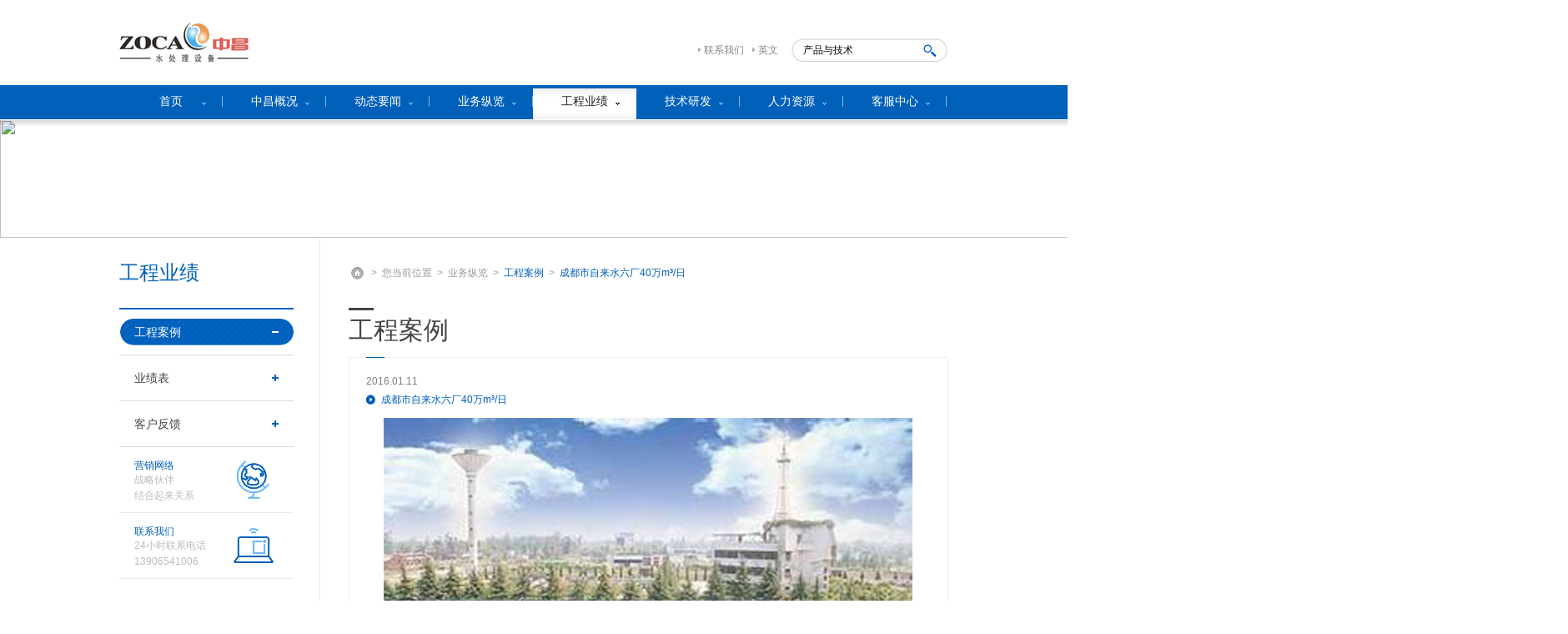

--- FILE ---
content_type: text/html; charset=utf-8
request_url: http://zhongchangcn.com/casedetail/zh/241.aspx
body_size: 7034
content:


<!DOCTYPE html PUBLIC "-//W3C//DTD XHTML 1.0 Transitional//EN" "http://www.w3.org/TR/xhtml1/DTD/xhtml1-transitional.dtd">
<html xmlns="http://www.w3.org/1999/xhtml">
<head>
    <meta http-equiv="Content-Type" content="text/html; charset=utf-8" />
    
    <title>
        成都市自来水六厂
        -
        台州中昌水处理设备有限公司</title>
    <meta name="keywords" content="成都市自来水六厂" />
    <meta name="description" content="成都市自来水六厂" />

    <link href="/css/common.css" rel="stylesheet" type="text/css" />
    <link href="/css/style.css" rel="stylesheet" type="text/css" />
    <script src="/js/jquery.js"></script>
    <script src="/js/jquery_003.js"></script>
    <script type="text/javascript" src="/scripts/Di/tthjquery/tthjquery.effect.1.0.2.js"></script>
    <script type="text/javascript" src="/scripts/Di/tthjquery/tthjquery.function.1.0.2.js"></script>
    <script type="text/javascript" src="/scripts/lhgdialog/lhgdialog.js?skin=idialog"></script>
    

<script src="/js/min_contentslider.js"></script>

</head>
<body>
    <div class="content">
    <form name="aspnetForm" method="post" action="./241.aspx?lan=zh&amp;id=241" id="aspnetForm">
<div>
<input type="hidden" name="__EVENTTARGET" id="__EVENTTARGET" value="" />
<input type="hidden" name="__EVENTARGUMENT" id="__EVENTARGUMENT" value="" />
<input type="hidden" name="__VIEWSTATE" id="__VIEWSTATE" value="/[base64]" />
</div>

<script type="text/javascript">
//<![CDATA[
var theForm = document.forms['aspnetForm'];
if (!theForm) {
    theForm = document.aspnetForm;
}
function __doPostBack(eventTarget, eventArgument) {
    if (!theForm.onsubmit || (theForm.onsubmit() != false)) {
        theForm.__EVENTTARGET.value = eventTarget;
        theForm.__EVENTARGUMENT.value = eventArgument;
        theForm.submit();
    }
}
//]]>
</script>


<div>

	<input type="hidden" name="__VIEWSTATEGENERATOR" id="__VIEWSTATEGENERATOR" value="D7ACF6DC" />
	<input type="hidden" name="__EVENTVALIDATION" id="__EVENTVALIDATION" value="/wEdAANS9Mexp+H7jOh2eapzEWMEbKKTRTA+vKkU0WEJwCcRpZ12InkKLFyurnyF8f//yjVaycFfrmK+upF08uzotAANom33hAyPMWJeYau9HG+vnQ==" />
</div>
        
 <div class="head">
    <div class="top">
      <div class="tright">
        <div class="search">
          <input name="ctl00$uctop1$txtKeyword" type="text" id="ctl00_uctop1_txtKeyword" class="stxt" />
          <input onclick="__doPostBack('ctl00$uctop1$btnSearch','')" name="ctl00$uctop1$btnSearch" type="button" id="ctl00_uctop1_btnSearch" class="sbut" />
        </div>
        <div class="link"><a href="/contactus/zh.aspx">联系我们</a><a href="/casedetail/en/241.aspx">英文</a></div>
      </div>
      <div class="logo"><a href="/index/zh.aspx"><img src="/images/logo.jpg" width="212" height="102" /></a></div>
    </div>
    <div class="nav">
      <ul class="navlist">
        <li id="top_index"><a href="/index/zh.aspx"  class="tt">首页</a></li>

        <li id="top_aboutus"><a href="/aboutus/zh.aspx"  class="tt">中昌概况</a>
        <div class="listbox">
               <div class="fl">
                      <div class="li"><a href="/aboutus/1/zh.aspx">中昌简介</a></div>
                      <div class="li"><a href="/aboutus/89/zh.aspx">董事长致辞</a></div>
                      <div class="li"><a href="/aboutus/5/zh.aspx">组织架构</a></div>
                      <div class="li" style="display:none;"><a href="/aboutus/4/zh.aspx">公司战略</a></div>
                      <div class="li"><a href="/development/zh.aspx">发展历程</a></div>
                      <div class="li"><a href="/honor/zh.aspx">资质荣誉</a></div>
                      <div class="li"><a href="/videolist/zh.aspx">中昌视频</a></div>
                      <div class="li"><a href="/aboutus/2/zh.aspx">中昌文化</a></div>
                      <div class="li"><a href="/partner/zh.aspx">合作伙伴</a></div>
               </div>
                
               <div class="fr">
              
                   <div class="m"><img src="/upload/201512/09/201512091018516136.jpg" width="121" /></div>
                   <div class="con">
                      <div class="c">创办于一九七八年,是专业从事给排水环保工程等水务设备的资深制造服务供应商...</div>
                      <div class="more"><a href="/aboutus/zh.aspx">了解我们<i class="l">|</i><i class="arrow">>></i></a></div>
                   </div>
                 
               </div>
                 
           </div>
           </li>
        <li id="top_news"><a href="/newslist/zh.aspx"  class="tt">动态要闻</a>
        <div class="listbox">
               <div class="fl">
                      <div class="li"><a href="/newslist/zh/1.aspx">公司动态</a></div>
                      <div class="li"><a href="/newslist/zh/2.aspx">行业动态</a></div>
                      <div class="li"><a href="/standtard/zh.aspx">行业标准</a></div>
                      <div class="li"><a href="/newspaperlist/zh.aspx">中昌报刊</a></div>
                      <div class="li"  style="display:none;"><a href="/account/zh.aspx">施工招标公告</a></div>
               </div>
              
               <div class="fr">
              
                   <div class="m"><img src="/upload/201512/09/201512091016381448.jpg" width="121" /></div>
                   <div class="con">
                      <div class="c">实时公布企业相关新闻一起相关公告！</div>
                      <div class="more"><a href="/newslist/zh.aspx">查看要闻<i class="l">|</i><i class="arrow">>></i></a></div>
                   </div>
                 
               </div>
                 
           </div>
           </li>
        <li id="top_business"><a href="/service/zh.aspx"  class="tt">业务纵览</a>
        <div class="listbox">
               <div class="fl">
                      <div class="li"><a href="/service/zh.aspx">服务方案</a></div>
                      <div class="li"><a href="/design/zh.aspx">工程设计</a></div>
                      <div class="li"><a href="/productlist/zh.aspx">产品与技术</a></div>
                      <div class="li"  style="display:none;"><a href="/sample/zh.aspx">样品开发</a></div>
               </div>
              
               <div class="fr">
              
                   <div class="m"><img src="/upload/201512/09/201512091019064378.jpg" width="121" /></div>
                   <div class="con">
                      <div class="c"></div>
                      <div class="more"><a href="/service/zh.aspx">业务纵览<i class="l">|</i><i class="arrow">>></i></a></div>
                   </div>
                 
               </div>
                 
           </div>
           </li>

        <li id="top_project"><a href="/casees/zh.aspx"  class="tt">工程业绩</a>
        
        <div class="listbox">
               <div class="fl">
                      <div class="li"><a href="/casees/zh.aspx">工程案例</a></div>
                      <div class="li"><a href="/network/zh.aspx">业绩表</a></div>
                      <div class="li"><a href="/customer_feedback/zh.aspx">客户反馈</a></div>
               </div>
              
               <div class="fr">
              
                   <div class="m"><img src="/upload/201512/09/201512091019330999.jpg" width="121" /></div>
                   <div class="con">
                      <div class="c"></div>
                      <div class="more"><a href="/casees/zh.aspx">工程业绩<i class="l">|</i><i class="arrow">>></i></a></div>
                   </div>
                 
               </div>
                 
           </div>
           </li>
        <li id="top_technology"><a href="/technology/zh.aspx"  class="tt">技术研发</a>
        
        <div class="listbox">
               <div class="fl">
                      <div class="li"><a href="/technology/zh.aspx">研发方向</a></div>
                      <div class="li"><a href="/innovative/zh.aspx">创新技术</a></div>
                      <div class="li"><a href="/patent/zh.aspx">专利</a></div>
                       <div class="li"><a href="/downloadlist/zh.aspx">下载中心</a></div>
               </div>
              
               <div class="fr">
              
                   <div class="m"><img src="/upload/201512/09/201512091019476849.jpg" width="121" /></div>
                   <div class="con">
                      <div class="c"></div>
                      <div class="more"><a href="/technology/zh.aspx">技术研发<i class="l">|</i><i class="arrow">>></i></a></div>
                   </div>
                 
               </div>
                 
           </div>
           </li>
        <li id="top_resources"><a href="/recruit_concept/zh.aspx"  class="tt">人力资源</a>
        
        <div class="listbox">
               <div class="fl">
                      <div class="li"><a href="/recruit_concept/zh.aspx">人才理念</a></div>
                      <div class="li"><a href="/recruitmentlist/zh.aspx">人才招聘</a></div>
               </div>
              
               <div class="fr">
              
                   <div class="m"><img src="/upload/201512/09/201512091020150091.jpg" width="121" /></div>
                   <div class="con">
                      <div class="c"></div>
                      <div class="more"><a href="/recruit_concept/zh.aspx">人力资源<i class="l">|</i><i class="arrow">>></i></a></div>
                   </div>
                 
               </div>
                 
           </div>
           </li>
        <li id="top_service"><a href="/customservice/zh.aspx"  class="tt">客服中心</a>
         <div class="listbox">
               <div class="fl">
                      <div class="li"><a href="/customservice/8/zh.aspx">服务理念</a></div>
                      <div class="li"><a href="/customservice/92/zh.aspx">合作流程</a></div>
                      <div class="li"><a href="/customservice/93/zh.aspx">营销网络</a></div>
                      <div class="li"><a href="/contactus/zh.aspx">联系我们</a></div>
                      <div class="li"><a href="/feedback/zh.aspx">在线留言</a></div>
               </div>
              
               <div class="fr">
              
                   <div class="m"><img src="/upload/201512/09/201512091020272581.jpg" width="121" /></div>
                   <div class="con">
                      <div class="c"></div>
                      <div class="more"><a href="/customservice/zh.aspx">客户服务<i class="l">|</i><i class="arrow">>></i></a></div>
                   </div>
                 
               </div>
                 
           </div>
           </li>
      </ul>
    </div>
  </div>
  <script type="text/javascript">
      $(function () {
         
          pressenter("#ctl00_uctop1_txtKeyword", function () {
              $("#ctl00_uctop1_btnSearch").click();
          });
          $("#ctl00_uctop1_txtKeyword").val("产品与技术");
          input_placeholder("#ctl00_uctop1_txtKeyword", "产品与技术");
      })
</script>
<!--------------导航--------------->
<script>
    $(function () {
        var nav = $(".navlist").find("li");
        var list = $(".navlist").find(".listbox");
        nav.each(function (i) {
            $(this).mouseenter(function () {
                var left = $(this).offset().left;
                var wid = $(window).width();
                $(this).addClass("selected")
                if (left + 516 > 1250) {
                    $(this).children(".listbox").css("left", "auto").css("right", "0").slideDown();
                    //$(this).children(".list").fadeIn();
                    $(this).children(".listbox").animate({ right: "0px" });
                }
                else {
                    //$(list[i]).css("left",left)
                    $(this).children(".listbox").slideDown();
                    //var sjleft = left -20;
                    $(this).children(".listbox").animate({ left: "0px" });
                }

            })
            $(this).mouseleave(function () {
                $(this).children(".listbox").css("display", "none")
                $(this).removeClass("selected")
            })
        })
        $(".navlist").mouseleave(function () {
            $(this).find(".listbox").hide();
            $(this).find("li").removeClass("selected");
        })
    })
</script>
        </form>
        
 <div class="banner"> <a href="" target="_blank"><img src="" width="1880" height="142" /></a> </div>

        

<div class="nmain">
    <div class="center">
      
<div class="left">
        <div class="title">工程业绩</div>
        <ul class="lnav">
          <li id="case_left"><a href="/casees/zh.aspx"  class="t"><span class="icon"></span>工程案例</a></li>
          <li id="performance_left"><a href="/network/zh.aspx"  class="t"><span class="icon"></span>业绩表</a></li>
          <li id="customer_feedback_left"><a href="/customer_feedback/zh.aspx"  class="t"><span class="icon"></span>客户反馈</a></li>
        </ul>
        <div class="md">
          <div class="m"><img src="/images/mark4.jpg" width="61" height="61" /></div>
          <div class="con">
            <div class="t">营销网络</div>
            <div class="c">战略伙伴</div>
            <div class="c">结合起来关系</div>
          </div>
          <a href="/customservice/93/zh.aspx"></a> </div>
        <div class="md">
          <div class="m"><img src="/images/mark5.jpg" width="61" height="61" /></div>
          <div class="con">
            <div class="t">联系我们</div>
            <div class="c">24小时联系电话</div>
            <div class="c">13906541006</div>
          </div>
          <a href="/contactus/zh.aspx"></a> </div>
      </div>
      <div class="right">
        <div class="adr"><a href="/index/zh.aspx"><img src="/images/home.jpg" width="15" height="15" /></a> > <span>您当前位置</span> > <a href="/service/zh.aspx">业务纵览</a> > <a href="/service/zh.aspx" class="s">工程案例</a>  > <a href="/servicedetail/zh/241.aspx" class="s">成都市自来水六厂40万m³/日</a> </div>
        <div class="nhd"> 工程案例 </div>
        <div class="case">
          <div class=syFocusThumb>
            <div id=syFocusThumb class=sliderwrapper>
              <div class="title">
                <div class="time">2016.01.11</div>
                <div class="t">成都市自来水六厂40万m³/日</div>
              </div>
               
               <div class=contentdiv>
                <div class=dPic>
                  <div class="media"><img src="/upload/201601/29/201601290935426231.jpg" width="676" height="420" /></div>
                </div>
              </div>
              
               <div class=contentdiv>
                <div class=dPic>
                  <div class="media"><img src="/upload/201601/29/201601290935430245.jpg" width="676" height="420" /></div>
                </div>
              </div>
              
               <div class=contentdiv>
                <div class=dPic>
                  <div class="media"><img src="/upload/201601/29/201601290935432032.jpg" width="676" height="420" /></div>
                </div>
              </div>
              
               <div class=contentdiv>
                <div class=dPic>
                  <div class="media"><img src="/upload/201601/29/201601290935436622.jpg" width="676" height="420" /></div>
                </div>
              </div>
              
               <div class=contentdiv>
                <div class=dPic>
                  <div class="media"><img src="/upload/201601/29/201601290935438311.jpg" width="676" height="420" /></div>
                </div>
              </div>
              
            </div>
            <div id=paginate-syFocusThumb class=pagination> <I id=prev class=prev title=上一幅></I>
              <div class=thumbWrap>
                <div class=holder> 
                   
                 <I class=toc><A href=""><IMG src="/upload/201601/29/201601290935426231.jpg" width=135 height=84></A></I>
                
                 <I class=toc><A href=""><IMG src="/upload/201601/29/201601290935430245.jpg" width=135 height=84></A></I>
                
                 <I class=toc><A href=""><IMG src="/upload/201601/29/201601290935432032.jpg" width=135 height=84></A></I>
                
                 <I class=toc><A href=""><IMG src="/upload/201601/29/201601290935436622.jpg" width=135 height=84></A></I>
                
                 <I class=toc><A href=""><IMG src="/upload/201601/29/201601290935438311.jpg" width=135 height=84></A></I>
                
                
                 </div>
              </div>
              <I id=next class=next title=下一幅></I> </div>
            <SCRIPT type=text/javascript>
                //焦点图初始化
                featuredcontentslider.init({
                    id: "syFocusThumb", //指定ID
                    contentsource: ["inline", ""], //有效值: ["inline", ""] 嵌入html or ["ajax", "path_to_file"] 嵌入utf-8文件
                    toc: "scroll", //有效值: "#increment" 标记序号, "markup", ["markup1", "markup2", etc]标记具体内容
                    nextprev: ["", ""], //next_pre标记 ，如："上一条" "下一条"，设置为 "" 为不出现
                    revealtype: "click", //鼠标事件有效值: "click" or "mouseover"
                    enablefade: [false, 0.15], // 切换褪色度 "true"or "false"
                    autorotate: [false, 3500], // 切换停留时间 "true"or "false"
                    delay: 0, //事件延迟时间(默认值：0，单位：ms)
                    //playtab: 4, 默认的播放舌签
                    onChange: function (previndex, curindex) { //触发处理；previndex 触发处理上一个记录； curindex 触发处理上一个记录 可以自定义函数控制；参考亲子网首页"亲子部落-相册"
                    }
                });
                            </SCRIPT> 
          </div>
          <div class="casedetail"> <span class="blue">工程说明:</span><p>
	<span style="color:#676767;font-family:SimSun;text-indent:24px;white-space:normal;">成都市自来水六厂是目前国内最大的重力流供水厂，利用成都平原的自然坡降及都江堰水系的特征，从上游不到2 km的徐堰河、柏条河重力引水至水厂，常年引用徐堰河水，徐堰河岁 修期间转用柏条河水，河水经水厂净化处理后，利用60 m的自然高差，向城市管网重力输水 。近期规划为A，B，C三座水厂，A厂是老厂，供水60万 m3/d；B厂是按BOT方式建设的供 水40万 m3/d的新厂；C厂系规划建设中的另一新厂，规模类同B厂。三座水厂既独立运营 、又相互毗邻，将形成一个达140万 m3/d的重力流均匀供水基地。</span> 
</p>
<p>
	<span style="color:#676767;font-family:SimSun;text-indent:24px;line-height:1.5;">中昌公司提供滤池配水布气系统。</span> 
</p></div>
        </div>
      </div>
      <div class="clearfix"></div>
    </div>
  </div>


        
<style>
.footer a img
{
    width:30px;
}
</style>
<div class="footer">
 

 <div class="center">Copyright 2015 (c) 台州中昌水处理设备有限公司 版权所有.　<a href="http://www.miitbeian.gov.cn" target="_blank">浙ICP备 11031816 号</a> 技术支持 ：<a href="http://m.q-xun.com" class="support" target="_Blank">千寻互动</a><script language='javaScript' src='http://zjnet.zjaic.gov.cn/bsjs/331021/33102100002786.js'></script></div>

  </div>  
    </div>
    
<script type="text/javascript">
    $("#top_project").addClass("select");
    $("#case_left").addClass("select");
</script>

</body>
</html>


--- FILE ---
content_type: text/css
request_url: http://zhongchangcn.com/css/common.css
body_size: 1006
content:
@charset "utf-8";

/**==通用内容==**/
html, body, div, ul, ol, li, h1, h2, h3, h4, h5, h6, dl, dt, dd, p, table, caption, tbody, tfoot, thead, tr, th, td, form {
	margin:0;
	padding:0;
}
html, body {
	height:100%;
}
table {
	border-collapse:collapse;
	border-spacing:0;
	/*width:100%;*/
}
img, button {
	border:0 none;
}
ul, ol {
	list-style:none;
}
caption, th {
	text-align:left;
}
h1, h2, h3, h4, h5, h6 {
	font-size:100%;
}
a {
	color:#333;
	text-decoration:none;
	outline:none;
}
a:hover {
	color:#db0010;
	text-decoration:none;
}
input, button, select, textarea {
	font-size:12px;
	vertical-align:middle;
}
button {
	cursor:pointer;
}
.clearfix:after {
	content:".";
	display:block;
	height:0;
	clear:both;
	overflow:hidden;
	visibility:hidden;
}
.clearfix {
	display:block;
	clear:both;
	height:0;
	overflow:hidden;
}
.blank10 {
	display:block;
	clear:both;
	height:10px;
	overflow:hidden;
}
.blank5 {
	display:block;
	clear:both;
	height:5px;
	overflow:hidden;
}
.txtRight {
	text-align:right
}
.txtCenter {
	text-align:center
}
.txtLeft {
	text-align:left
}
body {
	background:#fff;
	color:#000;
	margin-right:0px;
	font-family:宋体,Verdana, Arial, Helvetica, sans-serif;
	font-size: 12px;
	font-style: normal;
	line-height: 24px;
}
/****通用样式****/
.last {
	margin-right:0!important;
	padding-right:0!important;
}
.lastb {
	padding-bottom:0!important;
	margin-bottom:0!important;
}
.lastbg {
	background:none!important;
}
.ggw {
	margin-bottom:10px;
}


.cgery{color:#818181;}
.cred, a.cred{color:#c00;}
a.cred:hover{color:#db0010;}

.red{ color:#C30000;}
a.red:link,a.red:visited{ color:#C30000; text-decoration:none;}
a.red:hover{ color:#C30000;text-decoration:none;}

.ash{ color:#343434;}
a.ash:link,a.ash:visited{ color:#343434; text-decoration:none;}
a.ash:hover{ color:#343434;text-decoration:none;}
.fB{ font-weight:bold;}
.f14{ font-size:14px; line-height:27px;}

--- FILE ---
content_type: text/css
request_url: http://zhongchangcn.com/css/style.css
body_size: 15598
content:
/* CSS Document */
@charset "utf-8";
html {
	overflow-x: hidden;
}]
body{
min-width:1920px;
}
.content {
	font-family：微软雅黑,Arial;
}
.head {
	position: relative;
	z-index: 100;
}
.head .top {
	width: 994px;
	margin: 0 auto;
	overflow: hidden;
}
.head .logo {
	margin-left: -25px;
}
.head .top .tright {
	float: right;
	margin-top: 45px;
	width: 345px;
}
.stxt {
	background: url(../images/search.jpg) no-repeat left center;
	width: 125px;
	border: none;
	height: 30px;
	line-height: 30px;
	padding: 0 15px;
	float: left;
}
.sbut {
	background: url(../images/search.jpg) no-repeat right center;
	width: 34px;
	height: 30px;
	cursor: pointer;
	border: none;
	padding: 0;
}
.head .top .tright .search {
	float: right;
}
.head .top .tright .link {
	float:right;
	margin-right:10px;
	line-height: 30px;
}
.head .top .tright .link a {
	background: url(../images/arrow5.jpg) no-repeat left center;
	padding-left: 7px;
	color: #858585;
	font-size: 12px;
	text-transform: uppercase;
	margin: 0 5px;
}
.nav {
	background: url(../images/navline2.png) repeat-x;
	height: 37px;
	padding: 4px 0 10px 0;
	line-height: 31px;
}
.navlist {
	width: 994px;
	margin: 0 auto;
}
.navlist li {
	float: left;
	background: url(../images/line.jpg) no-repeat right 38%;
	position:relative;
}
.navlist li.llast {
	background: none;
}
.navlist li .tt {
	display: block;
	background: url(../images/arrow2.png) no-repeat 83% center;
	color: #ffffff;
	font-size: 14px;
	width: 124px;
	text-align: center;
	height: 37px;
}
.navlist .select {
	background: url(../images/navline.jpg) repeat-x;
}
.navlist .select .tt {
	background: url(../images/arrow.png) no-repeat 83% center;
	color: #232323;
}


.navlist li.selected {
	background: url(../images/navline.jpg) repeat-x;
}
.navlist li.selected .tt {
	background: url(../images/arrow.png) no-repeat 83% center;
	color: #232323;
}
.navlist li .listbox{
	position:absolute;
	background:#fff;
	width:516px;
	padding:20px;
	display:none;
	left:0;
}

.fr{
	float:right;
	width:284px;
	border-left:1px solid #cbc9cd;
	padding:5px 0 5px 20px;
}
.fr .m{
	float:left;
}
.fr .con{
	margin-left:141px;
}
.fr .con .c{
	color:#757575;
	font-family:宋体;
	line-height:22px;
	height:86px;
	overflow:hidden;
}
.fr .con .more a{
	background:#d60024;
	color:#f4d7da;
	padding:0 5px;
	line-height:20px;
	display:inline-block;
}
.fr .con .more a i{
	font-style:normal;
}
.fr .con .more a .arrow{
	color:#e1858e;
}
.fr .con .more a .l{
	color:#e64b5b;
	margin:0 2px;
}
.fr .con .more{
	margin-top:15px;
}
.fl{
	float:left;
	width:191px;
	padding-right:20px;
	
}
.fl .li{
	float:left;
	width:46%;
	padding:0 2%;
	text-align:left;
	line-height:25px;
}
.fl .li a{
	background:url(../images/arrow11.jpg) no-repeat left 6px;
	color:#8f8f8f;
	font-family:宋体;
	padding-left:6px;
}

.fl .li a:hover{
	color:#0160ba;
}






.banner {
	margin-top: -10px;
	text-align: center;
}
#home-switcher {
	height: 639px;
}
.switcher .left-button, .switcher .right-button {
	display: block;
	position: absolute;
	top: 50%;
	z-index: 100;
}
.switcher .content-frame {
	overflow: hidden;
	position: relative;
	z-index: 99;
}
.switcher .item-content {
	background-position: center center;
	background-repeat: no-repeat;
}
.switcher .moveable {
	position: absolute;
	width: 1880px;
}
.switcher .moveable .item {
	display: block;
	float: left;
}
.switcher .moveable .item .item-content {
	display: block;
	overflow: hidden;
	height: 639px;
}
.switcher .moveable .item h1 {
	display: block;
	font-size: 12px;
	font-weight: 200;
	text-align: center;
	color: #666;
}
.switcher .moveable .item:hover h1, .switcher .moveable .item.active h1 {
	color: #000;
}
#home-switcher {
	width: 100%;
	position: relative;
}
#home-switcher .content-frame {
	width: 100%;
	height: 639px;
	margin: 0 0px;
}
#home-switcher .left-button {
	width: 32px;
	height: 62px;
	left: 0px;
	margin-top: -31px;
	background-image: url(http://www.ndea.com.cn/images/img/modules/modules-115/home-lrbt-bg-1332491354.png);
	background-position: 0 0;
}
#home-switcher .left-button:hover {
	background-position: 0 -62px;
}
#home-switcher .right-button {
	width: 32px;
	height: 62px;
	right: 0px;
	margin-top: -31px;
	background-image: url(http://www.ndea.com.cn/images/img/modules/modules-115/home-lrbt-bg-1332491354.png);
	background-position: -32px 0;
}
#home-switcher .right-button:hover {
	background-position: -32px -62px;
}
#home-switcher, #home-switcher .moveable {
	min-width: 960px
}
.home-switcher .moveable .item {
	width: 100%;
	height: 639px;
}
#home-switcher .moveable .item .item-content {
	width: 100%;
	height: 639px;
	margin: 0
}
#home-switcher .bigpagenation {
	height: 16px;
	bottom: 15px;
	background: url(../images/bannerprev.png) no-repeat;
}
#home-switcher .bigpagenation .pagenation-b {
	width: 16px;
	height: 16px;
	margin-right: 10px;
	background-image: url(../images/y.png);
_filter: progid:DXImageTransform.Microsoft.AlphaImageLoader(src='images/prev.png');
	_background-image: none;
}
#home-switcher .bigpagenation .pagenation-b:hover, #home-switcher .bigpagenation .pagenation-b.active {
	background-image: url(../images/sy.png);
_filter: progid:DXImageTransform.Microsoft.AlphaImageLoader(src='images/prevs.png');
	_background-image: none;
}
.bigpagenation {
	position: absolute;
	text-align: center;
	z-index: 101;
	width: 100%;
	text-align: center;
}
.bigpagenation .pagenation-b {
	display: inline-block;
	background-repeat: no-repeat;
	overflow: hidden;
}
.box {
	background: #f6f6f6;
	padding: 70px 0;
	border-bottom: 1px solid #e4e4e4;
	overflow: hidden;
	margin-bottom: 40px;
}
.center {
	width: 994px;
	margin: 0 auto;
}
.footer .center {
	text-align:center;
}
.box .li {
	float: left;
	height: 138px;
	padding: 10px 0;
	overflow: hidden;
	border-right: 1px solid #ececec;
}
.box .li.one {
	padding-left: 0;
	width: 291px;
	padding-right: 25px;
}
.box .li.two {
	width: 285px;
	padding: 10px 25px;
	height: 138px;
}
.box .li.three {
	border-right: none;
	width: 306px;
	padding-left: 25px;
	padding-right: 10px;
}
.box .li .m {
	float: right;
	position: relative;
	top: 50%;
	margin-top: -45px;
}
.box .li .con {
	margin-right: 95px;
}
.box .li .con .t {
	color: #0160ba;
	font-size: 14px;
	margin-bottom: 10px;
	height:30px;
	overflow:hidden;
}
.box .li .con .c {
	color: #9e9fa2;
	line-height: 22px;
	height: 44px;
	overflow: hidden;
}
.box .li .con .link {
	margin-top: 28px;
}
.box .li .con .link a {
	background: url(../images/button.png) no-repeat center;
	display: block;
	width: 96px;
	height: 32px;
	text-align: center;
	line-height: 32px;
	color: #fff;
}
.hd {
	background: #f6f6f6;
	padding: 0 30px;
	line-height: 45px;
	height: 45px;
	margin-bottom: 20px;
}
.hd .more {
	float: right;
	background: url(../images/arrow3.png) no-repeat left 52%;
	padding-left: 12px;
	color: #015b90;
}
.hd .t {
	background: url(../images/line2.jpg) no-repeat left center;
	padding-left: 15px;
	color: #0160ba;
	text-align:left;
}
.hd .t span {
	font-size: 18px;
	margin-right: 20px;
}
.hds {
	background: none;
	margin: 5px 0;
}
.box2 .listbox {
	
	overflow: hidden;
}
.box2 .center{
	position:relative;
}
.box2 .bd{
	border: 1px solid #ececec;
}
.box2 .prev,.box2 .next{
	background:url(../images/prve12.png) no-repeat left center;
	width:25px;
	height:42px;
	position:absolute;
	left:-40px;
	display:block;
	top:50%;
	margin-top:-16px;
	display:none;
	cursor:pointer;
}
.box2:hover .prev,.box2:hover .next{
	display:block;
}
.box2 .center .next{
	background:url(../images/prve12.png) no-repeat right center;
	right:-40px;
	left:auto;
}
.box2 .listbox li {
	float: left;
	width: 33.334%;
}
.box2 .listbox li .mod {
	border-right: 1px solid #ececec;
	padding: 24px;
	background: url(../images/line3.jpg) no-repeat 24px top;
	margin-top: -1px;
}
.box2 .listbox li .time {
	color: #7f7f7f;
	font-size: 14px;
	font-family：微软雅黑,Arial, Helvetica, sans-serif;
}
.box2 .listbox li .t {
	background: url(../images/arrow4.png) no-repeat left center;
	padding-left: 26px;
	height: 24px;
	overflow: hidden;
	margin-bottom: 11px;
}
.box2 .listbox li .t a {
	color: #0160ba;
	font-size: 14px;
}
.box2 .listbox li .c {
	color: #bebebe;
	font-size: 12px;
	margin-top: 22px;
	height: 65px;
	overflow: hidden;
	margin-bottom: 15px;
}
.box2 .listbox li .more a {
	color: #0160ba;
}
.box3 {
	overflow: hidden;
	margin-bottom: 35px;
}
.inews {
	border: 1px solid #ececec;
	overflow: hidden;
}
.inews .tab {
	background: #f5f5f5;
	padding: 37px;
	float: left;
	border-right: 1px solid #ececec;
    height: 151px;
    padding: 67px 37px;
}
.inews .tab .list {
	width: 104px;
	text-align: center;
}
.inews .tab .list li {
	line-height: 28px;
	height: 29px;
	cursor: pointer;
	margin: 3px 0;
}
.inews .tab .list li span {
	background: url(../images/arrow6.png) no-repeat left center;
	padding-left: 10px;
	color: #373536;
}
.inews .tab .list .select {
	background: url(../images/bg.png) no-repeat center;
}
.inews .tab .list .select span {
	background: url(../images/arrow7.png) no-repeat left center;
	color: #fff;
}
.inews .listbox {
	margin-left: 178px;
}
.inews .listbox li {
	border-bottom: 1px dashed #cbcbcb;
	height: 47px;
	padding: 11px 5px;
}
.inews .listbox li.llast {
	border-bottom: none;
}
.inews .listbox li .date {
	float: left;
	width: 130px;
	text-align: center;
	color: #808080;
	font-family:微软雅黑,Arial, Helvetica, sans-serif;
	font-size: 14px;
}
.inews .listbox li .con {
	margin-left: 140px;
}
.inews .listbox li .con .t {
	color: #0160ba;
	height: 22px;
	overflow: hidden;
	line-height: 22px;
}
.inews .listbox li .con .t a {
	color: #0160ba;
}
.inews .listbox li .con .c {
	color: #a1a1a1;
	height: 25px;
	overflow: hidden;
	line-height: 25px;
}
.inews .pbd {
	display: none;
}
.inews .selected {
	display: block;
}
.footer {
	background: #404040;
	height: 56px;
	line-height: 56px;
	text-align: left;
	color: #9b9b9b;
}
.footer a {
	color: #9b9b9b;
}
.nmain .center {
	background: url(../images/bgline.jpg) repeat-y;
	padding: 30px 0;
}
.left {
	float: left;
	width: 209px;
}
.left .title {
	color: #0160ba;
	font-size: 24px;
	font-family:微软雅黑,Arial;
	margin-bottom: 30px;
}
.left .lnav {
	border-top: 2px solid #0160ba;
}
.left .lnav li {
	border-bottom: 1px solid #d9d9d9;
	padding: 11px 0;
	line-height: 32px;
}
.left .lnav li .listbox{
	padding:0 15px;
}
.left .lnav li .listbox .tt{
	background:url(../images/dian2.jpg) no-repeat left center;
	padding-left:10px;
	color:#505050;
	font-size:14px;
	display:block;
	line-height:30px;
	height:30px;
	overflow:hidden;
}
.left .lnav li .listbox .li{
	position:relative;
}
.left .lnav li .listboxs{
	position:absolute;
	right:-205px;
	top:-15px;
	width:205px;
	display:none;

}
.left .lnav li .listbox .select .tt{
	color:#0160ba;
}
.left .lnav li .listbox .selected .tt{
	color:#0160ba;
}

.left .lnav  .tline{
	background:url(../images/tline.png) no-repeat center;
	width:205px;
	height:6px;
}
.left .lnav .bline{
	background:url(../images/fline.png) no-repeat center;
	width:205px;
	height:6px;
}
.left .lnav .cline{
	background:url(../images/cline.png) repeat-y center;
	padding:0 20px;
}
.left .lnav li .arrow2{
	background:url(../images/arrow14.png) no-repeat center;
	display:block;
	width:10px;
	height:17px;
	position:absolute;
	left:-7px;
	top:20px;
}
.left .lnav li .listboxs .lis{
	position:relative;
}
.left .lnav li .listboxs .lis .ttt{
	background:url(../images/dian3.jpg) no-repeat left center;
	padding-left:10px;
	color:#666;
	line-height:28px;
	height:28px;
	display:block;
	font-size:13px;
	overflow:hidden;
}
.left .lnav li .listboxs .selecteds .ttt{
	background:url(../images/dian4.jpg) no-repeat left center;
	color:#0160ba;
}
.left .lnav li .llistboxs{
	position:absolute;
	right:-216px;
	top:-15px;
	display:none;
}
.left .lnav li .llistboxs .llis .ltt{
	color:#909090;
	background:url(../images/arrow11.jpg) no-repeat left center;
	padding-left:10px;
	line-height:25px;
	height:25px;
	overflow:hidden;
}
.left .lnav li .llistboxs .llis:hover .ltt{
	color:#0160ba;
}
.left .lnav li .t {
	display: block;
	padding: 0 18px;
	color: #444444;
	font-size: 14px;
	overflow: hidden;
	height:32px;
	
}
.left .lnav li .icon {
	background: url(../images/jia.jpg) no-repeat center;
	width: 8px;
	height: 32px;
	display: block;
	float: right;
	margin-left: 10px;
}
.left .lnav li.select .t {
	background: url(../images/lnavbg.jpg) no-repeat center;
	color: #fff;
	
}
.left .lnav li.select .icon {
	background: url(../images/jian.png) no-repeat center;
}
.left .md {
	padding: 10px 18px;
	border-bottom: 1px solid #eaeaea;
	position: relative;
}
.left .md .m {
	float: right;
}
.left .md .t {
	color: #0160ba;
	height: 20px;
	overflow: hidden;
}
.left .md .c {
	color: #bbbbbb;
	height: 19px;
	line-height: 19px;
	overflow: hidden;
	font-family:微软雅黑, Arial, Helvetica, sans-serif;
}
.left .md a {
	display: block;
	width: 100%;
	height: 100%;
	position: absolute;
	left: 0;
	top: 0;
}
.right {
	margin-left: 275px;
}
.adr img {
	vertical-align: middle;
	margin-right: 3px;
}
.adr span {
	margin: 0 3px;
}
.adr a {
	margin: 0 3px;
	color: #999999;
}
.adr {
	color: #999;
	margin-bottom: 30px;
}
.adr .s {
	color: #0160ba;
}
.nhd {
	background: url(../images/line4.jpg) no-repeat left top;
	padding-top: 15px;
	color: #444444;
	font-family:微软雅黑,Arial;
	font-size: 30px;
	margin-bottom: 20px;
}
.honor .sort {
	border-left: 1px solid #ddd;
	overflow: hidden;
	margin-top: 30px;
}
.honor .sort a {
	float: left;
	display: block;
	width: 118px;
	height: 57px;
	line-height: 57px;
	text-align: center;
	border: 1px solid #dddddd;
	border-right: none;
	border-left: none;
	padding-left: 23px;
	position: relative;
}
/*.honor .sort .f {
	padding-left: 0;
}*/
.honor .sort .line {
	float: right;
	right: -23px;
	position: absolute;
	top: 0;
	z-index: 100;
	background:url(../images/arrow10.png) no-repeat center;
	width:23px;
	height:57px;
	display:block;
}
.honor .sort a .n {
	background: url(../images/arrow8.jpg) no-repeat left center;
	padding-left: 16px;
	color: #7a7a7a;
	font-size: 14px;
}
.honor .sort .s {
	background:#0160ba;
}
.honor .sort .s .n {
	color: #fff;
	background: url(../images/arrow12.png) no-repeat left center;
}
.honor .sort .s .line{
	background:url(../images/arrow10s.png) no-repeat center;
}
.honor .list {
	margin-top: 10px;
}
.honor .list li {
	float: left;
	text-align: center;
	width: 232px;
	margin: 5px 11px 5px 0;
}
.honor .list li .m {
	width: 230px;
	padding: 7px 0;
	height: 178px;
	border: 1px solid #e7e7e7;
	text-align: center;
}
.honor .list li.llast {
	margin-right: 0;
}
.honor .list li a {
	display: block;
	color: #676767;
}
.honor .list li .name {
	line-height: 30px;
	height: 30px;
	overflow: hidden;
	margin-top: 5px;
}
.page {
	margin-top: 10px;
	padding: 14px 0 15px;
	text-align: center;
	color: #333;
}
.page a {
	padding: 4px 5px;
	display: inline-block;
	color: #333;
}
.page span {
	padding: 4px 5px;
	display: inline-block;
	outline: medium none;
}
.page .disabled {
	padding: 4px 2px;
}
.page span.current {
	color: #00a9f6;
	text-decoration: underline;
}
.page img {
	vertical-align: middle;
}
/*中昌文化*/
.blue {
	color: #0160ba;
}
.culture .blue {
	font-size: 14px;
}
.culture .c {
	color: #868686;
	line-height: 22px;
	margin-top: 5px;
}
.culture .intro {
	margin-bottom: 20px;
}
.culture {
	margin-top: 30px;
}
.culture .mod {
	overflow: hidden;
	margin: 20px 0;
}
.culture .mod .m {
	float: left;
	margin-left: 71px;
}
.culture .mod .con {
	margin-left: 377px;
}
.culture .mod .num {
	font-size: 16px;
	color: #009aea;
	font-family:微软雅黑, Arial, Helvetica, sans-serif;
}
.culture .mod .t {
	color: #444444;
	font-size: 14px;
	margin: 5px 0;
}
.culture .lmod .m {
	float: right;
	margin-right: 71px;
	margin-left: 0;
}
.culture .lmod .con {
	margin-left: 0;
	margin-right: 377px;
}
/*中昌简介*/
.aboutus .m {
	overflow: hidden;
	width: 719px
}
.aboutus .m .llast {
	margin-right: 0;
}
.aboutus .m span {
	margin-right: 3px;
}
.aboutus .intro {
	color: #555555;
	line-height: 28px;
}
.aboutus .intro .n {
	color: #026fd6;
	font-weight: bolder;
}
.vedio .bintro {
	overflow: hidden;
}
.vedio .bvedio {
	float: left;
	background: url(../images/bg2.jpg) no-repeat center;
	width: 360px;
	height: 233px;
	text-align: center;
	padding: 28px 0;
}
.vedio .bvedio .but a {
	margin: 0 5px;
}
.vedio .bvedio .but {
	margin-top: 15px;
}
.vedio .bintro .title {
	background: url(../images/icon.jpg) no-repeat left center;
	padding-left: 18px;
	color: #009aea;
	line-height: 25px;
	margin-bottom: 5px;
}
.vedio .bintro .con {
	margin-left: 392px;
	border: 1px solid #f0f0f0;
	height: 240px;
	overflow: hidden;
	padding: 20px 39px 20px 20px;
}
.vedio .bintro .con .t {
	color: #a3a3a3;
	font-size: 14px;
	margin-bottom: 12px;
}
.vedio .bintro .con .c {
	color: #a3a3a3;
	line-height: 25px;
}
.vediolist {
	background: url(../images/vediobbg.jpg) no-repeat top center;
	height: 415px;
	padding: 10px 25px 0 25px;
	width: 671px;
	margin: 20px auto 0 auto;
}
.vediolist .list {
}
.vediolist .list li {
	float: left;
	width: 25%;
	margin-bottom: 54px;
}
.vediolist .list li .mod {
	background: url(../images/vediobg.png) no-repeat center;
	width: 118px;
	height: 142px;
	margin: 0 auto;
	padding: 13px 17px;
}
.vediolist .list li .t {
	line-height: 20px;
	height: 48px;
	overflow: hidden;
	margin-top: 13px;
}
.vediolist .list li .t a {
	color: #909090;
}
.vedio {
 +overflow:hidden;
}
/*组织架构*/
.organization {
	text-align: center;
}
/*合作伙伴*/
.partner .list {
	border-top: 1px solid #e4e4e4;
	border-bottom: 1px solid #e4e4e4;
	padding: 10px 0 15px 0;
	height: 300px;
	margin-top: 25px;
}
.partner .list li {
	float: left;
	height: 86px;
	margin: 7px 10px 7px 0;
}
.partner .list li img {
	border: 2px solid #eaeae9;
}
.partner .list .llast {
	margin-right: 0;
}
/*公司战略*/
.strategy {
	border-top: 1px solid #e4e4e4;
	padding-top: 20px;
	margin-top: 25px;
}
.strategy .m {
	float: right;
}
.strategy .con {
	margin-right: 236px;
}
.strategy .con .t {
	color: #0260b8;
	font-size: 16px;
	margin-bottom: 15px;
}
.strategy .con .c {
	color: #676767;
	line-height: 25px;
}
/*董事长致辞*/
.speech .m {
	float: right;
	margin-left: 10px;
	margin-bottom: 10px;
	margin-top: -50px;
}
.speech .con {
	padding-top: 30px;
	color: #555555;
	line-height: 30px;
}
.speech .con .blue {
	font-size: 16px;
	color: #009aea;
	margin: 27px 0;
	display: block;
}
.speech .media {
	text-align: center;
	margin-top: 30px;
 +overflow:hidden;
}
/*样品开发*/
.sample {
	border-top: 1px dashed #dedede;
}
.sample .list li {
	border-bottom: 1px dashed #dedede;
	padding: 24px 0;
	overflow: hidden;
}
.sample .list li .m {
	float: right;
	display: table-cell;
	text-align: center;
	width: 283px;
	overflow: hidden;
}
.sample .list li .m img {
	vertical-align: middle;
}
.sample .list li .con {
	margin-right: 333px;
}
.sample .list li .t {
	color: #0160ba;
	font-size: 14px;
	margin-bottom: 5px;
}
.sample .list li .t img {
	vertical-align: middle;
	margin-right: 8px;
}
.sample .list li .c {
	color: #666666;
}
/*服务方案*/
.service {
 +overflow:hidden;
}
.service .slist li {
	overflow: hidden;
	margin-top: 34px;
}
.service .slist li .m {
	float: left;
}
.service .slist li .con {
	margin-left: 387px;
}
.service .slist li .con .t img {
	vertical-align: middle;
	margin-right: 10px;
}
.service .slist li .con .t a {
	color: #0160ba;
	font-size: 14px;
}
.service .slist li .con .t {
	line-height: 25px;
	height: 25px;
	overflow: hidden;
}
.service .slist li .con .c {
	color: #666666;
	height: 66px;
	overflow: hidden;
	line-height: 22px;
}
.service .slist li .con .more a {
	color: #0160ba;
}
.service .syFocusThumb .prev {
	background: url(../images/prve3.jpg) no-repeat left center;
}
.service .syFocusThumb .next {
	background: url(../images/next3.jpg) no-repeat right center;
}
.service .syFocusThumb {
	height: 318px;
	overflow: hidden;
	position: relative;
	width: 725px;
	margin: 0px auto 0;
	padding-top: 10px;
}
.service .syFocusThumb .pagination {
	clear: both;
	color: #FFFFFF;
	height: 69px;
	left: 0;
	position: absolute;
	text-align: left;
	bottom: 0px;
	width: 100%;
}
.service .syFocusThumb .pagination IMG {
	padding: 3px;
}
.service .syFocusThumb .thumbWrap {
	left: 20px;
	overflow: hidden;
	position: absolute;
	top: 4px;
	width: 649px;
	margin-left: 17px;
}
.service .syFocusThumb .thumbWrap IMG {
}
.service .syFocusThumb .holder {
	width: 4000px;
}
.service .syFocusThumb .holder I {
	cursor: pointer;
	margin-right: 16px;
}
.service .syFocusThumb .prev {
	cursor: pointer;
	left: 0px;
	position: absolute;
	top: 30px;
	width: 20px;
	height: 57px;
}
.service .syFocusThumb .next {
	cursor: pointer;
	left: 0px;
	position: absolute;
	top: 30px;
	width: 20px;
	height: 57px;
}
.service .syFocusThumb .next {
	left: auto;
	right: 0px;
}
.service .syFocusThumb .pagination I IMG {
	border: 1px #ccc solid;
}
.service .syFocusThumb .pagination I.selected IMG {
	border: 1px #075ba8 solid;
}
.service .syFocusThumb .contentdiv {
	height: 238px;
}
.service .syFocusThumb .contentdiv .media {
	padding: 6px;
	border: 1px #dedede solid;
	margin-bottom: 5px;
}
.service .syFocusThumb .toc IMG {
}
.service .syFocusThumb .mcon {
	overflow: hidden;
	width: 690px;
}
.service .syFocusThumb .mcon .sbmedia {
	float: left;
	border: 1px #dedede solid;
	margin-right: 15px;
	width: 355px;
	height: 395px;
}
.service .syFocusThumb .mcon .info {
	float: left;
	width: 318px;
}
.service .syFocusThumb .mcon .info th {
	background: #eee;
	border: 1px #ccc solid;
	text-align: center;
	height: 35px;
}
.service .syFocusThumb .mcon .info td {
	border: 1px #ccc solid;
	height: 35px;
	padding: 0 5px;
}
.service .syFocusThumb .mcon .info .cs {
	margin-top: 10px;
}
.service .syFocusThumb .contentdiv {
	height: 400px;
}
.service .syFocusThumb .pagination {
	height: 69px;
}
.service .syFocusThumb .holder I {
	margin-right: 8px;
}
.service .syFocusThumb .prev {
	top: 8px;
}
.service .syFocusThumb .next {
	top: 8px;
}
.service .intro {
	margin-top: 20px;
}
.service .intro .t {
	color: #0160ba;
	font-size: 14px;
}
.service .intro .t img {
	vertical-align: middle;
	margin-right: 10px;
}
.service .intro .c {
	color: #666666;
	margin-bottom: 15px;
}
.service .intro .tt {
	color: #0160ba;
	margin-bottom: 15px;
}
.service .intro .back {
	text-align: right;
}
.service .intro .back a {
	color: #0160ba;
}
/*人才理念*/
.talent {
	background: url(../images/line6.jpg) no-repeat top center;
	padding-top: 25px;
}
.talent .m {
	margin-bottom: 25px;
 +overflow:hidden;
}
.talent .t {
	background: url(../images/icon.jpg) no-repeat left center;
	padding-left: 18px;
	color: #0160bb;
}
.talent .c {
	color: #666666;
	margin-bottom: 30px;
}
/*人才招聘*/
.recruitment .top {
	border: 1px solid #e6e6e6;
	line-height: 33px;
	height: 33px;
	color: #0160ba;
	text-align: center;
	padding: 0 10px;
}
.recruitment .top div {
	float: left;
}
.recruitment .title {
	text-align: center;
	color: #7d7d7c;
	padding: 0 10px;
	overflow: hidden;
	line-height: 37px;
	height: 37px;
}
.recruitment .title div {
	float: left;
}
.recruitment .mc {
	width: 107px;
	text-align: left;
	padding-left: 10px;
}
.recruitment .dd {
	width: 189px;
}
.recruitment .rs {
	width: 107px;
}
.recruitment .xl {
	width: 162px;
}
.recruitment .xq {
	width: 122px;
}
.recruitment .title .more {
	background: #0160ba;
	border: 1px solid #00396f;
	color: #fff;
	cursor: pointer;
	padding: 2px 20px;
}
.recruitment li {
	border-bottom: 1px dashed #dadada;
}
.recruitment .con {
	padding: 5px 20px;
	color: #848484;
	display: none;
}
.recruitment .con .c {
	margin-bottom: 20px;
}
.recruitment .con .c img {
	vertical-align: middle;
}
.recruitment .select .con {
	display: block;
}
/*在线留言*/
.message .mark {
	background: url(../images/mark6.jpg) no-repeat center;
	width: 35px;
	height: 35px;
	display: inline-block;
	text-align: center;
	line-height: 35px;
	color: #fff;
	margin-right: 10px;
	font-size: 12px;
}
.message .marks {
	background: url(../images/mark7.jpg) no-repeat center;
	color: #0160ba;
}
.message .name {
	color: #0160ba;
	font-size: 14px;
	width: 124px;
	position: relative;
	line-height: 42px;
}
.message .txt {
	background: #f2f2f2;
	border-radius: 3px;
	border: none;
	width: 575px;
	height: 42px;
	line-height: 42px;
	padding: 0 10px;
	color: 6f6f6f;
}
.message textarea {
	width: 575px;
	height: 203px;
	padding: 10px;
	border: none;
	border-radius: 3px;
	background: #f2f2f2;
	color: 6f6f6f;
}
::-webkit-input-placeholder { /* WebKit browsers */
 color:    #6f6f6f;
}
:-moz-placeholder { /* Mozilla Firefox 4 to 18 */
 color:    #6f6f6f;
}
::-moz-placeholder { /* Mozilla Firefox 19+ */
 color:    #6f6f6f;
}
:-ms-input-placeholder { /* Internet Explorer 10+ */
 color:    #6f6f6f;
}
.message .name .n {
	position: absolute;
	top: 10px;
	left: 0;
}
.message td {
	padding: 10px 0;
}
.message .sbut2 {
	background: none;
	border: 1px solid #0160ba;
	color: #0160ba;
	padding: 3px 15px;
	margin-right: 10px;
	cursor: pointer;
}
.message .reset {
	background: none;
	border: 1px solid #0160ba;
	color: #0160ba;
	cursor: pointer;
	padding: 3px 15px;
}
/*合作流程*/
.cservice .t {
	background: url(../images/icon.jpg) no-repeat left center;
	padding-left: 18px;
	color: #222222;
	margin-bottom: 5px;
}
.cservice .c {
	color: #8b8b8b;
	line-height: 22px;
	margin-bottom: 25px;
}
.cservice .m {
 +overflow:hidden;
}
.cservice .d {
	color: #00a8e8;
	margin-right: 2px;
}
.cservice .cc {
	border-radius: 3px;
	border: 1px solid #d8eafa;
	color: #757a84;
	font-size: 14px;
	display: inline-block;
	padding: 0px 15px;
	height: 26px;
	line-height: 26px;
	margin-right: 5px;
	margin-top: 10px;
}
.cservice .cc img {
	vertical-align: middle;
	margin-right: 7px;
	position: relative;
	top: -2px;
}
.cservice .map {
	border: 1px solid #e6e6e6;
}
.contact {
	border-top: 2px solid #0160ba;
	margin-top: 25px;
}
.contact .name {
	width: 106px;
	text-align: center;
	border-right: 1px dashed #bfbfbf;
	background: #f6f6f6;
	padding: 0;
	color: #444444;
}
.contact td {
	border-bottom: 1px solid #e3e8e9;
	padding: 5px 10px;
	color: #8f8f8f;
}
.cservice .con .c2 {
	color: #555555;
	margin-bottom: 5px;
}
.cservice .con {
	padding-left: 18px;
	overflow: hidden;
	margin: 10px 0 20px 0;
}
.cservice .li {
	float: left;
	width: 50%;
	margin: 10px 0;
 +width:49.8%;
}
.cservice .li .num {
	float: left;
}
.cservice .li .conbox {
	margin-left: 77px;
}
.cservice .li .conbox .tt {
	color: #989898;
}
.cservice .lis {
	float: left;
	width: 29.333%;
	text-align: center;
	padding: 0 2%;
	margin-top: 10px;
 +width:29.23%;
}
.cservice .lis .name {
	color: #555555;
	margin-top: 5px;
}
/*技术研发*/
.tresearch .zllist li {
	float: left;
	width: 232px;
	margin: 5px 11px 5px 0;
}
.tresearch .zllist li .m {
	border: 1px solid #e7e7e7;
	border-top: 1px solid #0160ba;
	text-align: center;
	height: 162px;
	display: table;
	width: 230px;
	overflow: hidden;
	position: relative;
}
.tresearch .zllist li .m a {
	display: table-cell;
	top: 50%;
	vertical-align: middle;
 +position:absolute;
 +margin-top:-66px;
 +left:50%;
 +margin-left:-89px;
}
.tresearch .zllist li .m img {
	left: -50%;
	top: -50%;
	vertical-align: middle;
}
.tresearch .zllist .llast {
	margin-right: 0;
}
.tresearch .zllist .name {
	text-align: center;
	line-height: 40px;
	height: 40px;
	overflow: hidden;
}
.tresearch .zllist .name a {
	color: #676767;
	font-size: 13px;
}
.yflist {
	border-top: 2px solid #0160ba;
}
.yflist li {
	padding: 30px 0;
	border-bottom: 1px solid #efefef;
	overflow: hidden;
}
.yflist li .tbox {
	overflow: hidden;
}
.yflist li .tbox .m {
	float: left;
}
.yflist li .tbox .con {
	margin-left: 361px;
}
.tresearch .t {
	background: url(../images/icon.jpg) no-repeat left 7px;
	padding-left: 18px;
	color: #0160ba;
	font-size: 14px;
	margin: 10px 0;
}
.yflist .conbox {
	color: #444444;
}
.yflist li .fbox .m {
	float: right;
	width: 358px;
}
.yflist li .fbox .con {
	margin-right: 398px;
}
.yflist li .fbox .m img {
	padding: 4px;
	margin-right: 10px;
	border: 1px solid #eff4ee;
}
.tresearch th {
	background: url(../images/line7.jpg) repeat-x bottom;
	font-weight: 500;
	text-align: center;
	line-height: 44px;
	height: 44px;
	color: #555555;
}
.tresearch table {
	border-top: 2px solid #0160ba;
}
.tresearch table td {
	text-align: center;
	color: #848484;
	line-height: 57px;
	height: 57px;
	border-bottom: 1px solid #e3e8e9;
}
.tresearch table .name {
	text-align: center;
}
.jslist .con {
	padding-left: 18px;
	color: #6c6c6c;
}
.jslist .czy {
	color: #8bbdde;
	line-height: 25px;
}
.jslist .czy img {
	vertical-align: middle;
	margin-right: 8px;
}
.jslist .m {
	margin-top: 15px;
}
.jslist .m img {
	margin-right: 8px;
}
.jslist li {
	margin-bottom: 25px;
}
/*工程业绩*/
.nmains .center {
	background: none;
}
.nhd .back {
	float: right;
	font-size: 12px;
	color: #0160ba;
	font-family:微软雅黑, Arial;
	border: 1px solid #0260b8;
	padding: 0 10px;
}
.nmains .nhd {
	border-bottom: 1px solid #0160ba;
	padding-bottom: 22px;
}
/*业绩表*/
.store {
	height: 545px;
	border: 1px #e5e4e4 solid;
	position: relative;
	overflow: hidden;
	margin-top: 19px;
}
.store .sleft {
	float: left;
	width: 360px;
	border-right: 1px #e5e4e4 solid;
	height: 545px;
}
.store .sright {
	float: left;
	width: 629px;
	text-align: center;
}
.store .pra {
	float: left;
	display: none;
	margin-left: 20px;
}
.store .prs {
	float: left;
}
.store .prsa {
	display: block;
}
.store .storemap {
	margin-top: 10px;
	font-family:微软雅黑, Arial;
	position: relative;
}
.store .storemap .stitle {
	margin-top: 20px;
}
.store .storemap .stitle .sone {
	font-size: 18px;
	color: #333333;
}
.store .storemap .stitle .stwo {
	color: #666666;
	margin-top: 10px;
}
.store .return {
	position: absolute;
	right: 2px;
	top: 0px;
}
.storemap .sthree {
	margin-top: 15px;
}
.store .find {
	margin: 0 auto;
	width: 300px;
	height: 170px;
}
.store .cfirst {
	font-family:微软雅黑, Arial;
	font-size: 22px;
	color: #0160ba;
	margin-top: 20px;
}
.store .second {
	margin-top: 5px;
}
.store .second .one {
	color: #828282;
}
.store .second .two {
	margin-top: 5px;
	overflow: hidden;
}
.store .ctest {
	width: 237px;
	height: 24px;
	border: 1px #e5e4e4 solid;
	line-height: 24px;
	color: #d1d1d1;
	padding-left: 5px;
	float: left;
}
.store .cbut {
	border: 1px #e5e4e4 solid;
	text-align: center;
	color: #757575;
	height: 28px;
	margin-left: 5px;
	width: 50px;
	float: left;
	background: #FFF;
	cursor: pointer;
}
.store .findlist {
	color: #909090;
}
.store .findlist .ftitle {
	height: 40px;
	border-bottom: 1px #e5e4e4 solid;
	border-top: 1px #e5e4e4 solid;
	color: #9b9b9b;
	overflow: hidden;
	font-size: 14px;
	line-height: 40px;
 +margin-top:20px;
}
.store .findlist .ftitle .ftitlel {
	float: left;
	width: 40px;
	border-right: 1px #e5e4e4 solid;
	text-align: center;
	color: #FFF;
	height: 40px;
	padding-top: 10px;
}
.store .findlist .ftitle .fname {
	float: left;
	margin-left: 15px;
}
.store .fconn {
	margin: 0 auto;
	width: 340px;
	height: 290px;
}
.store .fcon {
	margin: 0 auto;
	width: 340px;
}
.store .fcon li {
	padding: 10px 0;
	border-bottom: 1px #dcdcdc dashed;
	width: 320px;
}
.store .fcon li .licon {
	margin: 0 auto;
	width: 305px;
	overflow: hidden;
}
.store .fcon li .licon .lileft {
	float: left;
	width: 30px;
	height: 22px;
	color: #FFF;
	text-align: center;
	background: #0160ba;
	line-height: 22px;
	margin-top: 2px;
}
.store .fcon li .licon .liright {
	float: left;
	margin-left: 5px;
}
.store .fcon li .licon .liright .hj {
	color: #000000;
	margin-bottom: 3px;
}
.store .fcon li .licon .liright .num {
	color: #484848;
}
.store .fcon li .licon .liright .tel {
	color: #909090;
	line-height: 20px;
}
.store .fcon li .licon .liright .lmap {
	background: url(../images/mark6.jpg) no-repeat left center;
	padding-left: 20px;
	color: #484848;
}
.store .fcon li .licon .liright .md {
	background: url(../images/mark7.jpg) no-repeat left center;
	padding-left: 20px;
	color: #484848;
}
.store .fcon li .licon .liright .lmap a {
	color: #484848;
}
.rright {
	float: right;
	width: 631px;
}
/*客户反馈*/

/*#box*/

#box{position:relative;width:719px;height:341px;margin:0 auto;}

.show ul {
	position: relative;
	width: 719px;
	height: 341px;
}

.show li .yy {
	background: url(../images/yyline.png) repeat-x;
	height: 50px;
	width: 100%;
	left: 0;
	display:block;
	margin-bottom: -50px;
}
.cfeedback .list {
	border-top: 2px solid #0160ba;
	padding-top: 10px;
	margin-top: 50px;
}
.cfeedback .list li {
	padding: 15px 0;
}
.cfeedback .list li .t {
	color: #0160ba;
	background: url(../images/mark13.jpg) no-repeat left 4px;
	padding-left: 23px;
	cursor:pointer;
	margin-bottom: 5px;
}
.cfeedback .list li .con {
	color: #a1a1a1;
	background: url(../images/d.jpg) no-repeat left 10px;
	padding-left: 10px;
}
/*工程案例详情*/
.case .syFocusThumb .prev {
	background: url(../images/prve5.jpg) no-repeat center;
}
.case .syFocusThumb .next {
	background: url(../images/next5.jpg) no-repeat center;
}
.case .syFocusThumb {
	overflow: hidden;
	position: relative;
	width: 100%;
	margin: 0px auto 0;
}
.case .syFocusThumb .pagination {
	clear: both;
	color: #FFFFFF;
	/*height: 129px;*/
	left: 0;
	position: relative;
	text-align: left;
	bottom: 0px;
	width: 100%;
}
.case .syFocusThumb .pagination IMG {
	padding: 2px;
}
.case .syFocusThumb .thumbWrap {
	left: 20px;
	overflow: hidden;
	position:relative;
	width: 634px;
	margin-left: 23px;
}
.case .syFocusThumb .thumbWrap IMG {
}
.case .syFocusThumb .holder {
	width: 4000px;
}
.case .syFocusThumb .holder I {
	cursor: pointer;
	margin-right: 23px;
}
.case .syFocusThumb .holder I .name
{
    display:block;
    width:141px;
    overflow:hidden;
    color:#666;
    font-style:normal;
    margin-top:5px;
    text-align:center;
    height:40px;
    line-height:20px;
 }
.case .syFocusThumb .prev {
	cursor: pointer;
	left: 5px;
	position: absolute;
	top: 30px;
	width: 21px;
	height: 21px;
}
.case .syFocusThumb .next {
	cursor: pointer;
	left: 5px;
	position: absolute;
	top: 30px;
	width: 21px;
	height: 21px;
}
.case .syFocusThumb .next {
	left: auto;
	right: 5px;
}
.case .syFocusThumb .pagination I IMG {
	border: 1px #ccc solid;
}
.case .syFocusThumb .pagination I.selected IMG {
	border: 1px #0160ba solid;
}
.case .syFocusThumb .contentdiv {
	height: 440px;
}
.case .syFocusThumb .contentdiv .media {
	margin-bottom: 5px;
}
.case .syFocusThumb .toc IMG {
}
.case .syFocusThumb .mcon {
	overflow: hidden;
	width: 690px;
}
.case .syFocusThumb .mcon .sbmedia {
	float: left;
	border: 1px #dedede solid;
	margin-right: 15px;
	width: 355px;
	height: 395px;
}
.case .syFocusThumb .contentdiv {
	height: 400px;
}
.case .syFocusThumb .pagination {
	/*height: 90px;*/
}
.case .syFocusThumb .holder I {
	margin-right: 23px;
}
.case .syFocusThumb .prev {
	top: 34px;
}
.case .syFocusThumb .next {
	top: 34px;
}
.case .syFocusThumb .title {
	background: url(../images/line3.jpg) no-repeat left top;
	padding-top: 18px;
	line-height: 22px;
	margin-bottom: 10px;
	margin-top: -21px;
 +padding-top:0;
}
.case .syFocusThumb .title .time {
	color: #7f7f7f;
	font-family:微软雅黑, Arial, Helvetica, sans-serif;
 +padding-top:18px;
}
.case .syFocusThumb .title .t {
	background: url(../images/icon2.jpg) no-repeat left 5px;
	padding-left: 18px;
	color: #0160ba;
}
.case .syFocusThumb .sliderwrapper {
	border: 1px solid #eeeeee;
	padding: 20px;
	margin-bottom:20px;
}
.casedetail {
	border: 1px solid #d3e9ff;
	padding: 24px;
	color: #a1a1a1;
	margin-top: 20px;
}
.case .listbox {
	overflow: hidden;
}
.case .listbox li {
	float: left;
	width: 33.333%;
	margin: 11px 0;
	border-top: 1px solid #ececec;
 +width:33.233%;
}
.case .listbox .llast .mod {
	border-right: 1px solid #ececec;
}
.case .listbox li .mod {
	border: 1px solid #ececec;
	border-right: none;
	border-top: none;
	padding: 24px;
	background: url(../images/line3.jpg) no-repeat 24px top;
	margin-top: -1px;
}
.case .listbox li .time {
	color: #7f7f7f;
	font-size: 12px;
	font-family:微软雅黑, Arial;
}
.case .listbox li .t {
	background: url(../images/icon2.jpg) no-repeat left center;
	padding-left: 18px;
	height: 22px;
	overflow: hidden;
	margin-bottom: 11px;
}
.case .listbox li .t a {
	color: #0160ba;
	font-size: 12px;
}
.case .listbox li .c {
	color: #bebebe;
	font-size: 12px;
	margin-top: 22px;
	height: 65px;
	overflow: hidden;
	margin-bottom: 15px;
}
.case .listbox li .more a {
	color: #0160ba;
}
.news .bigPic {
	background: url(../images/bkbg.jpg) no-repeat center;
	width: 247px;
	height: 362px;
	margin: 0 auto;
	padding: 26px;
}
.news .title {
	background: url(../images/icon.jpg) no-repeat left 5px;
	color: #77a4e3;
	font-size: 14px;
	padding-left: 18px;
	margin-bottom: 10px;
}
.news .smedia {
	background: url(../images/vediobbg.jpg) no-repeat center top;
	overflow: hidden;
	height: 425px;
	margin-top: 10px;
	padding: 0 10px;
}
.news .smedia .list {
	margin-top: 17px;
}
.news .smedia .list li {
	float: left;
	width: 25%;
	text-align: center;
	margin-bottom: 53px;
	position: relative;
	cursor: pointer;
 +margin-bottom:60px;
}
.news .smedia .list li img {
	border: 1px solid #e5e5e5;
	position: relative;
	z-index: 100;
}
.news .smedia .list li .yy {
	background: url(../images/yy.png) no-repeat center;
	width: 126px;
	height: 14px;
	position: absolute;
	bottom: 5px;
	left: 50%;
	margin-left: -63px;
}
.news .first {
	border: 1px solid #dddddd;
	padding: 25px 35px;
	position: relative;
}
.news .first .line {
	background: url(../images/line9.jpg) no-repeat center;
	width: 100%;
	height: 13px;
	position: absolute;
	bottom: -14px;
	left: 0;
}
.news .first .t {
	color: #026fd6;
	overflow: hidden;
	font-size: 14px;
}
.news .first .date {
	float: right;
	color: #666666;
	font-family:微软雅黑, Arial;
	font-size: 12px;
}
.news .first .name {
	margin-right: 86px;
}
.news .first .con {
	color: #848484;
	margin-top: 25px;
}
.news .zblist {
	border-top: 2px solid #999999;
	margin-top: 25px;
}
.news .zblist li {
	padding: 25px 0;
	border-bottom: 1px solid #dddddd;
}
.news .zblist .t {
	color: #666666;
	overflow: hidden;
	font-size: 14px;
	cursor: pointer;
}
.news .zblist .date {
	float: right;
	color: #666666;
	font-family:微软雅黑, Arial;
	font-size: 12px;
}
.news .zblist .name {
	margin-right: 86px;
}
.news .zblist .con {
	color: #848484;
	margin-top: 25px;
	display: none;
}
.news .zblist .select .t {
	color: #026fd6;
}
.news_detial .title {
	border-top: 2px solid #5e5e5e;
	background: #eff5f8;
	padding: 10px 15px;
	color: #0161b8;
	font-size: 14px;
}
.news_detial .title .date {
	float: right;
	margin-left: 10px;
	color: #888888;
	font-size: 12px;
}
.news_detial .con {
	color: #838383;
	padding: 30px 0;
}
.news_detial .m {
	text-align: center;
	margin: 30px 0;
}
.news_detial .news_link {
	border-top: 1px solid #e6e6e6;
}
.news_detial .news_link .li {
	border-bottom: 1px solid #e6e6e6;
	padding: 10px 15px;
}
.news_detial .news_link .date {
	float: right;
	color: #b1b1b1;
}
.news_detial .news_link .n {
	color: #0160ba;
	font-size: 12px;
	margin-right: 15px;
}
.news_detial .news_link img {
	vertical-align: middle;
	margin-left: 10px;
}
.news_detial .news_link a {
	color: #666666;
}
.news_detial .news_link .back {
	text-align: right;
	margin-top: 15px;
}
.news_detial .news_link .back a {
	color: #0161bb;
	border: 1px solid #0161bb;
	padding: 5px 15px;
}
.oall {
	margin: 0 auto;
	width: 709px;
	position: absolute;
	top: -16px;
	z-index: 10000;
}
.orderall {
	margin-top: 30px;
	background: url(../images/abg.jpg) no-repeat;
	height: 483px;
	margin: 0 auto;
	width: 709px;
	position: relative;
}
/* Booklet jQuery Plugin Style*/
.booklet {
	-moz-box-shadow: 0px 0px 1px #fff;
	-webkit-box-shadow: 0px 0px 1px #fff;
	-moz-border-radius: 10px;
	-webkit-border-radius: 10px;
	left: -1px;
	top: 20px;
}
.booklet .b-wrap-left {
	background: #fff url(../images/left_bg.jpg) no-repeat top left;
}
.booklet .b-wrap-right {
	background: url(../images/right_bg.jpg) no-repeat top left;
	position: relative;
}
.booklet .b-counter {
	bottom: 10px;
	position: absolute;
	display: block;
	width: 90%;
	height: 20px;
	color: #222;
	text-align: center;
	font-size: 12px;
	padding: 5px 0 0;
	background: transparent;
	-moz-box-shadow: 0px -1px 1px #fff;
	-webkit-box-shadow: 0px -1px 1px #fff;
	opacity: 0.8;
}
.book_wrapper {
	margin: 0 auto;
	width: 709px;
	height: 483px;
	position: relative;
}
.book_wrapper h1 {
	color: #13386a;
	margin: 5px 5px 5px 15px;
	font-size: 26px;
	padding-bottom: 7px;
}
.book_wrapper p {
	font-size: 14px;
	text-indent: 28px;
	line-height: 22px;
	margin: 5px 5px 5px 15px;
}
.book_wrapper a.article, .book_wrapper a.demo {
	display: block;
	width: 95px;
	height: 41px;
	text-decoration: none;
	outline: none;
	font-size: 16px;
	color: #555;
	float: left;
	line-height: 41px;
	padding-left: 47px;
}
.book_wrapper a.demo {
	margin-left: 50px;
}
.book_wrapper a.article:hover, .book_wrapper a.demo:hover {
	background-position: 50% -41px;
	color: #13386a;
}
.book_wrapper img {
	margin: 15px 0px 0px 0px;
	-webkit-box-shadow: 1px 1px 1px #fff;
}
.booklet .b-wrap-right img {
}
a#next_page_button, a#prev_page_button {
	display: none;
	position: absolute;
	cursor: pointer;
	bottom: 15px;
	z-index: 10005;
	color: #0160ba;
}
a#prev_page_button {
	left: 30px;
}
a#next_page_button {
	right: 30px;
}
.booklet {
	width: 880px;
	height: 640px;
	position: relative; /*background:#fff;*/
	margin: 0 auto 10px;
}
.booklet .b-page {
	left: 0;
	top: 0;
	position: absolute;
	overflow: hidden;
	padding: 0;
}
.booklet .b-pN {
}
.booklet .b-p0 {
}
.booklet .b-p1 {
}
.booklet .b-p2 {
}
.booklet .b-p3 {
}
.booklet .b-p4 {
}
/*.booklet .b-load  {display:none;}*/
   
   	/* Page Wrappers */
.booklet .b-wrap {
	top: 0;
	position: absolute;
}
.booklet .b-wrap-left {
	background: #fff;
}
.booklet .b-wrap-right {
	background: #fff;
}
.booklet .b-pN .b-wrap,  .booklet .b-p1 .b-wrap,  .booklet .b-p2 .b-wrap,  .booklet .b-p3 .b-wrap,  .booklet .b-p4 .b-wrap {
	left: 0;
}
.booklet .b-p0 .b-wrap {
	right: 0;
}
/* Custom Page Types */
.booklet .b-page-blank {
	padding: 0;
	width: 100%;
	height: 100%;
}
.booklet .b-page-cover {
	padding: 0;
	width: 100%;
	height: 100%;
	background: #925C0E;
}
.booklet .b-page-cover h3 {
	color: #fff;
	text-shadow: 0px 1px 3px #222;
}
/* Page Numbers */
.booklet .b-counter {
	bottom: 10px;
	position: absolute;
	display: block;
	width: 25px;
	height: 20px;
	background: #ccc;
	color: #444;
	text-align: center;
	font-size: 10px;
	padding: 5px 0 0;
	line-height: 20px;
}
.booklet .b-wrap-left .b-counter {
	left: 10px;
}
.booklet .b-wrap-right .b-counter {
	right: 10px;
}
/* Page Shadows */
.booklet .b-shadow-f {
	right: 0;
	top: 0;
	position: absolute;
	opacity: 0;
	background-image: url("images/shadow-top-forward.png");
	background-repeat: repeat-y;
	background-position: 100% 0;
}
.booklet .b-shadow-b {
	left: 0;
	top: 0;
	position: absolute;
	opacity: 0;
	background-image: url("images/shadow-top-back.png");
	background-repeat: repeat-y;
	background-position: 0 0;
}
.booklet .b-p0 {
	background-image: url("images/shadow.png");
	background-repeat: repeat-y;
	background-position: 100% 10px;
}
.booklet .b-p3 {
	background-image: url("images/shadow.png");
	background-repeat: repeat-y;
	background-position: 0 10px;
}
/* Overlay Controls */
.booklet .b-overlay {
	top: 0;
	position: absolute;
	height: 100%;
	width: 50%;
}
.booklet .b-overlay-prev {
	left: 0;
}
.booklet .b-overlay-next {
	right: 0;
}
/* Tab Controls */
.booklet .b-tab {
	background: #000;
	height: 40px;
	width: 100%;
	padding: 10px 0 0;
	text-align: center;
	color: #ccc;
	position: absolute;
	font-size: 11px;
}
.booklet .b-tab-prev {
	left: 0;
}
.booklet .b-tab-next {
	right: 0;
}
.booklet .b-tab:hover {
	background: #aaa;
	color: #000;
}
/* Arrow Controls */
.booklet .b-arrow {
	display: block;
	position: absolute;
	text-indent: -9999px;
	top: 0;
	height: 100%;
	width: 74px;
}
.booklet .b-arrow div {
	display: none;
	text-indent: -9999px;
	height: 170px;
	width: 74px;
	position: absolute;
	left: 0;
	top: 25%;
}
.booklet .b-arrow-next {
	right: -80px;
}
.booklet .b-arrow-prev {
	left: -80px;
}
.booklet .b-arrow-next div {
	background: url("images/arrow-next.png") no-repeat left top;
}
.booklet .b-arrow-prev div {
	background: url("images/arrow-prev.png") no-repeat left top;
}
/* @z-index fix (needed for older IE browsers)
----------------------------------------*/
.b-menu {
	z-index: 100;
}
.b-selector {
	z-index: 100;
}
.booklet {
	z-index: 10;
}
.b-pN {
	z-index: 10;
}
.b-p0 {
	z-index: 10;
}
.b-p1 {
	z-index: 10;
}
.b-p2 {
	z-index: 10;
}
.b-p3 {
	z-index: 10;
}
.b-p4 {
	z-index: 10;
}
.b-prev {
	z-index: 40;
}
.b-next {
	z-index: 40;
}
.b-counter {
	z-index: 40;
}
/* @Menu Items
----------------------------------------*/
.b-menu {
	height: 40px;
	padding: 0 0 10px;
}
.b-selector {
	height: 40px;
	position: relative;
	float: right;
	border: none;
	color: #cecece;
	cursor: pointer;
}
.b-selector .b-current {
	padding: 8px 15px 12px;
	line-height: 20px;
	min-width: 18px;
	height: 20px;
	display: block;
	background: #000;
	text-align: center;
}
.b-selector-page {
	width: auto;
	margin-left: 15px;
}
.b-selector-chapter {
	width: auto;
}
.b-selector:hover {
	color: #fff;
	background-position: left 0px;
}
.b-selector:hover .b-current {
	background-position: right 0px;
}
.b-selector ul {
	overflow: hidden;
	margin: 0;
	list-style: none !important;
	position: absolute;
	top: 40px;
	right: 0;
	padding: 0 0 10px;
	background: #000;
	width: 240px;
	font-family:微软雅黑, Arial;
	font-size: 12px;
}
.b-selector li {
	border: none;
}
.b-selector a {
	color: #cecece;
	height: 14px;
	text-decoration: none;
	display: block;
	padding: 5px 10px;
}
.b-selector a .b-text {
	float: left;
	clear: none;
}
.b-selector a .b-num {
	float: right;
	clear: none;
}
.b-selector a:hover {
	color: #fff;
}
.news_ruls {
	border-top: 2px solid #0160ba;
	padding-top: 20px;
}
.news_ruls_box {
	border: 1px solid #c9ddf0;
	padding: 3px;
}
.news_list {
	border-top: 2px solid #0160ba;
}
.news_list .first {
	border-bottom: 1px solid #e6e6e6;
	padding: 30px;
	overflow: hidden;
}
.news_list .first .m {
	float: left;
}
.news_list .first .con {
	margin-left: 194px;
	padding: 10px 0;
}
.news_list .first .t {
	background: url(../images/icon.jpg) no-repeat left center;
	padding-left: 18px;
	height: 25px;
	line-height: 25px;
	overflow: hidden;
}
.news_list .first .t a {
	color: #0161b8;
}
.news_list .first .date {
	color: #a1a1a1;
	font-family:微软雅黑, Arial;
}
.news_list .first .con .c {
	color: #a1a1a1;
	overflow: hidden;
	margin-top: 5px;
	height: 48px;
}
.news_list td {
	padding: 0 10px;
	text-align: center;
	border-bottom: 1px solid #e6e6e6;
	line-height: 40px;
	height: 40px;
	overflow: hidden;
	color: #b2b2b2;
}
.news_list .cc {
	border-right: 1px solid #e6e6e6;
	color: #0160ba;
}
.news_list .cc2 {
	border-right: 1px solid #e6e6e6;
	text-align: left;
	padding: 0 25px;
}
.news_list td a {
	color: #666666;
}
/*发展历程*/
.history .problem {
	padding: 3px;
	border: 1px solid #e5e4e4;
	position: relative;
	display: none;
 +overflow:hidden;
}
.history .problem.selected {
	display: block;
}
.history .problem .year {
	background: url(../images/mc.png) repeat;
	width: 356px;
	height: 374px;
	position: absolute;
	left: 3px;
	top: 3px;
	color: #fff;
}
.history .problem .year .y {
	width: 256px;
	margin: 0 auto;
}
.history .problem .year .data {
	font-family:微软雅黑, Arial;
	font-size: 48px;
	margin-top: 100px;
}
.yearcon {
	line-height: 22px;
	margin-top: 20px;
	height: 110px;
	position: relative;
	overflow: hidden;
	padding-right: 10px;
}
.history .tab {
	font-family:微软雅黑, Arial;
	font-size: 14px;
	text-align: center;
	border-bottom: 2px solid #e9e9eb;
	height: 30px;
}
.history .tab li {
	width: 142px;
	color: #565a5e;
	float: left;
	cursor: pointer;
	height: 32px;
	line-height: 30px;
	position: relative;
}
.history .tab .select {
	color: #42a5db;
}
.history .picgd {
	position: relative;
	margin-left: 0px;
}
.history .picgd a.up {
	background: url(../images/prve9.jpg) no-repeat center top;
	display: block;
	height: 11px;
	left: 0px;
	_left: 0px;
	z-index: 100;
	overflow: hidden;
	position: absolute;
	text-indent: -9999px;
	top: 10px;
	width: 11px;
}
.history .picgd a.down {
	background: url(../images/next9.jpg) no-repeat center top;
	display: block;
	height: 11px;
	overflow: hidden;
	z-index: 100;
	position: absolute;
	right: 0px;
	_right: 0px;
	text-indent: -9999px;
	top: 10px;
	width: 11px;
}
.history .picgd .pic {
	height: 32px;
	overflow: hidden;
	margin: 0 auto;
	width: 719px;
	position: relative;
}
.history .picgd .pic div {
	float: left;
}
.history .picgd .pic li {
	float: left;
	padding: 0 0px;
	margin-left: 0px;
}
.history .picgd .pic li .intro {
	font-size: 14px;
	width: 132px;
	color: #565a5e;
	font-family:微软雅黑, Arial;
}
.history .picgd .pic li .intro a:hover {
	color: #0160ba;
}
.history .picgd .pic li .intro .icon {
	background: url(../images/icon5.jpg) no-repeat center;
	width: 1px;
	height: 2px;
	display: block;
	position: absolute;
	left: 0;
	right: 0;
	bottom: 0px;
	left: 50%;
	margin-left: -0.5px;
}
.history .picgd .pic li .intro.select a {
	color: #0160ba;
}
.history {
	margin-top: 35px;
}
.float {
	border: 0;
	frameborder: 0;
	position: fixed;
	top: 0;
	left: 0;
	background: url(../images/mc.png) repeat;
	z-index: 999;
	width: 100%;
	height: 100%;
	display: none;
}
.shows {
	position: fixed;
	left: 50%;
	margin-left: -287px;
	top: 50%;
	margin-top: -341px;
	display: none;
	z-index: 1000;
	width:574px;
}
/*.shows #box2 {
	position: relative;
	width: 719px;
	height: 341px;
	margin: 0 auto 0;
}
.shows ul {
	position: relative;
	width: 754px;
	height: 292px;
}
.shows li {
	position: absolute;
	list-style: none;
	background: #000;
	width: 0;
	height: 0;
	top: 146px;
	left: 377px;
	z-index: 0;
	cursor: pointer;
	border: 1px solid #e8e8e8;
}
.shows li img {
	width: 100%;
	height: 100%;
	vertical-align: top;
}
.shows li .yy {
	background: url(../images/yyline.png) repeat-x;
	height: 50px;
	width: 100%;
	left: 0;
	margin-bottom: -50px;
}
.shows #box2 .prev, #box2 .next {
	position: absolute;
	top: 50%;
	width: 45px;
	height: 45px;
	margin-top: -40px;
	overflow: hidden;
	text-indent: -999px;
	cursor: pointer;
}
.shows .prev {
	left: -60px;
	background: url(../images/prve10.png) no-repeat center;
}
.shows .next {
	right: -60px;
	background: url(../images/next10.png) no-repeat center;
}*/

.wgc{
	text-align:right;
}
.wgc .wbut{
	background:#0160ba;
	padding:5px 15px;
	color:#fff;
	font-size:14px;
	font-weight:bolder;
	cursor:pointer;
}
.wgc .wbut .en{
	font-family:微软雅黑, Arial;
	margin-left:8px;
	font-weight:bolder;
	font-size:12px;
	text-transform:uppercase;
	color:#fff;
}
.bmn{
	position:absolute;
	z-index:100000;
	font-family:微软雅黑, Arial;
	font-size:16px;
	display:none;
	color:#666;
	top:50%;
	margin-top:-305px;
	margin-left:-470px;
	left:50%;
	background:#fff;
}
.bmn .tt{
	background:#0160ba;	
}
.bmn .tt01{
	background:#0160ba;	
}
.bmn th{
	color:#fff;
}
.bmn_t{
	background:#0160ba;
	padding:0 10px;
}
.bmn td{
	height:50px;
	padding:0 20px;
	border-bottom:1px #989ea2 solid;
	background:#fff;
	text-align:center;
}
.bmn td.ct{
	background:#fff;
}
.bmn th{
	height:50px;
	padding:0 20px;
	text-align:center;
}
.bmncon{
	position:relative;
	height:561px;
	margin:10px 0;
	padding:0px 15px 0px 10px;
	overflow:hidden;
	width:915px;
	background:#fff;
}





/*1013  新增*/
.shows .picgd {position:relative; width:594px; margin:0px auto 0;}
.shows .picgd a.up {background:url(../images/prve10.png) no-repeat left center; display: block;height:45px; left:-80px; overflow: hidden;position: absolute; text-indent: -9999px;top:50%;width:45px;margin-top:-22px;}
.shows .picgd a.down{background:url(../images/next10.png) no-repeat right center; display: block;height:45px;overflow: hidden; position: absolute; right:-80px;text-indent: -9999px;top:50%;margin-top:-22px;width:45px;}
.shows .picgd .pic {margin: 0 auto;overflow: hidden;width:594px;}
.shows .picgd .pic div {float: left;}
.shows .picgd .pic li {float: left; padding:0 10px;}
.shows .picgd .pic li .media{

}
.shows .picgd .pic li .media a{
	display:block;
}




.fx{
	float:right;
	font-size:12px;
	font-family:宋体;
    margin-top: 7px;
}



.amap-logo{display:none;}
.amap-copyright{display:none;}






/*12.29 修改*/
.product{
	margin-top:30px;
}
.probox{
	border:1px solid #eeeeee;
	border-right:none;
	border-bottom:none;
	overflow:hidden;
}
.probox li{
	float:left;
	width:33.333%;
}
.probox li .mod{
	border-right:1px solid #eee;
	border-bottom:1px solid #eee;
	padding:10px 20px 20px 20px;
}
.probox .mod .t{
    background:url(../images/icon2.jpg) no-repeat left center;
    height: 22px;
    margin-bottom: 11px;
    overflow: hidden;
    padding-left: 18px;
}
.probox .mod .t a{
	color:#505050;
}
.prodetail{
	margin-top:30px;
}
.prodetail .prointro{
	border:1px solid #eee;
	padding:10px 24px 24px;
}
.prodetail .prointro .t{
	background:url(../images/icon2.jpg) no-repeat left center;
	padding-left:18px;
	color:#5f5f5f;
	font-size:14px;
	margin-bottom:10px;
}
.prodetail .prointro .c{
	margin-top:10px;
	color:#747474;
	font-family:宋体;
}

.protjhd{
	background:#f0f6fb;
	padding:5px 10px;
	margin:15px 0;
}
.protjhd span{
	background:url(../images/line2.jpg) no-repeat left center;
	padding-left:10px;
	color:#0160ba;
}
.project{
	margin-top:30px;
}

.project .pconm{
	overflow:hidden;
	border-bottom:1px dashed #d1d1d1;
	padding-bottom:30px;
	margin-bottom:30px;
}
.project .bigPic{padding:2px;border:1px solid #dedede; float:left;}
.project .picList{overflow:hidden; margin-left:584px; position:relative; height:348px;}
.project .picList .pleft{cursor:pointer; position:absolute; left:0px; top:0px; background:url(../images/prve11.jpg) no-repeat center;width:133px; height:20px;}
.project .picList .pright{cursor:pointer; position:absolute; left:0px; bottom:0px; background:#4d4d4d url(../images/next11.jpg) no-repeat center; width:133px; height:20px;}
.project .picList .center{width:134px;overflow:hidden; height:287px;margin:30px 0 37px 0;padding:0;}
.project .picList .center .list{width:134px;height:372px;margin-left:-1px;}
.project .list .item{margin-bottom:18px;height:83px;overflow:hidden;}
.project .list img{cursor:pointer;border:2px solid #fff;}
.project .list .select img{
	border:2px solid #0160ba;
}
.projectintro .t span{
	background:#0161bc;
	padding:0px 95px 0px 10px;
	color:#fff;
	display:inline-block;
	font-size:14px;
	height:31px;
	line-height:31px;
	position:relative;
}
.projectintro .t span .mark{
	background:url(../images/arrow13.jpg) no-repeat center;
	width:19px;
	height:31px;
	position:absolute;
	display:block;
	right:-18px;
	top:0;
}
.projectintro .con{
	padding:15px;
	color:#888888;
}



/*0113 修改*/
.hydt{
	border-top:2px solid #0160ba;
	padding-top:15px;
	margin-top:30px;
}
.hydt li{
	float:left;
	margin-right:11px;
	margin-bottom:11px;
}
.hydt .llast{
	margin-right:0;
}
.hydt .m{
	width:149px;
	height:204px;
	padding:10px;
	border:1px solid #e7e7e7;
	overflow:hidden;
}
.hydt .name{
	text-align:center;
	color:#515050;
	font-family:宋体;
	height:25px;
	overflow:hidden;
	line-height:25px;
	margin-top:5px;
}
.hydt a{
	color:#515050;
}

.hydtboxs li{
	float:left;
}
.hydtboxs{
	position:fixed;
	top:50%;
	display:none;
	left:50%;
	margin-left:-223px;
	z-index:10000;
	margin-top:-306px;
}
.hydtboxs .prev , .hydtboxs .next{
	background:url(../images/prve12.png) no-repeat left center;
	width:24px;
	height:42px;
	position:absolute;
	left:-50px;
	cursor:pointer;
	z-index:100;
	top:50%;
	margin-top:-21px;
}
.hydtboxs .next{
	background:url(../images/prve12.png) no-repeat right center;
	right:-50px;
	left:auto;
}

.hydtboxs  .hd{
	display:none;
}

.hydtboxs .closed{
	background:url(../images/closed.png) no-repeat center;
	width:40px;
	height:41px;
	display:block;
	position:absolute;
	top:-51px;
	left:50%;
	cursor:pointer;
	margin-left:-20px;
}



.poster-main{ position:relative;width:800px;height:270px;}
.poster-main a,.poster-main img{display:block;}
.poster-main .poster-list{width:800px;height:270px;}
.poster-main .poster-list .poster-item{ position:absolute;left:0;top:0;}
.poster-main .poster-btn{ position:absolute;top:0;width:100px;height:270px; z-index:10; cursor:pointer;  opacity:0.8}
.poster-main .poster-prev-btn{left:0; }
.poster-main .poster-next-btn{right:0; }



.inews .listbox2 .m {
	float: left;
}
.inews .listbox2 .con {
	margin-left: 194px;
	padding: 10px 0;
}
.inews .listbox2 .t {
	background: url(../images/icon.jpg) no-repeat left center;
	padding-left: 18px;
	height: 25px;
	line-height: 25px;
	overflow: hidden;
}
.inews .listbox2 .t a {
	color: #0161b8;
}
.inews .listbox2 .date {
	color: #a1a1a1;
	font-family:微软雅黑, Arial;
}
.inews .listbox2 .con .c {
	color: #a1a1a1;
	overflow: hidden;
	margin-top: 5px;
	height: 48px;
}
.inews .listbox2 li{
	overflow:hidden;
	height:auto;
	border-bottom: 1px dashed #cbcbcb;
	padding:10px;
}
.inews .listbox2 .llast{
	border-bottom:none;
}
.inews .listbox2{
	margin-left: 178px;
}

--- FILE ---
content_type: application/javascript
request_url: http://zhongchangcn.com/scripts/Di/tthjquery/tthjquery.function.1.0.2.js
body_size: 6062
content:
//*Qianxun，Jquery扩展，功能
//*作者：千寻互动 - 技术陶
//*创建时间：2014年03月22日
//*更新版本：1.0.2
//*更新时间：2015年05月06日

//=============================页面通用方法======================================
//正整数验证信息
function isInt(s) {
    var myreg = /(^[0-9]*[1-9][0-9]*$)/;
    if (!myreg.test(s)) {
        return false;
    }
    return true;
}
//浮点数验证信息
function isDecimal(s) {
    var myreg = /(^(-?\d{1,18})(\.\d{1,2})?$)/;
    if (!myreg.test(s)) {
        return false;
    }
    return true;
}
//固定电话号码验证信息
function isTel(s) {
    var myreg = /(^(\d{3,4}-)?\d{7,8}$)/;
    if (!myreg.test(s)) {
        return false;
    }
    return true;
}
//手机号码验证信息
function isMobil(s) {
    var myreg = /(^1[3|4|5|6|7|8|9][0-9]{9}$)/;
    if (!myreg.test(s)) {
        return false;
    }
    return true;
}
//邮箱验证信息
function isEmail(s) {
    var myreg = /(^([\w-\.]+)@((\[[0-9]{1,3}\.[0-9]{1,3}\.[0-9]{1,3}\.)|(([\w-]+\.)+))([a-zA-Z]{2,4}|[0-9]{1,3})(\]?)$)/;
    if (!myreg.test(s)) {
        return false;
    }
    return true;
}
//QQ号码验证信息
function isQQ(s) {
    var myreg = /(^[1-9]\d{4,10}$)/;
    if (!myreg.test(s)) {
        return false;
    }
    return true;
}
//时间格式验证信息
function isTime(s) {
    var myreg = /(^\d{4}\/\d{1,2}\/\d{1,2}\s{1}(\d{1,2}:){2}\d{1,2}$)/;
    if (!myreg.test(s)) {
        return false;
    }
    return true;
}
//银行卡号格式验证信息
function isBankCard(s) {
    var myreg = /(^[0-9]{19}$)/;
    if (!myreg.test(s)) {
        return false;
    }
    return true;
}
//邮编格式验证信息
function isZip(s) {
    var myreg = /^[1-9]\d{5}(?!\d)$/;
    if (!myreg.test(s)) {
        return false;
    }
    return true;
}

function isIDCard(sId){
    //身份证正则表达式(15位) 
    isIDCard1 = /^[1-9]\d{7}((0\d)|(1[0-2]))(([0|1|2]\d)|3[0-1])\d{3}$/;
    //身份证正则表达式(18位) 
    isIDCard2 = /^[1-9]\d{5}[1-9]\d{3}((0\d)|(1[0-2]))(([0|1|2]\d)|3[0-1])\d{4}$/;
    //地区、性别和身份证进行判断的正则表达式： 
    var aCity = { 11: "北京", 12: "天津", 13: "河北", 14: "山西", 15: "内蒙古", 21: "辽宁", 22: "吉林", 23: "黑龙江", 31: "上海", 32: "江苏", 33: "浙江", 34: "安徽", 35: "福建", 36: "江西", 37: "山东", 41: "河南", 42: "湖北", 43: "湖南", 44: "广东", 45: "广西", 46: "海南", 50: "重庆", 51: "四川", 52: "贵州", 53: "云南", 54: "西藏", 61: "陕西", 62: "甘肃", 63: "青海", 64: "宁夏", 65: "新疆", 71: "台湾", 81: "香港", 82: "澳门", 91: "国外" }

    var iSum = 0;
    var info = "";
    if (!/^\d{17}(\d|x)$/i.test(sId)) {
        return false;
    }
    sId = sId.replace(/x$/i, "a");
    if (aCity[parseInt(sId.substr(0, 2))] == null) { 
        return "Error:非法地区"; 
    }
    sBirthday = sId.substr(6, 4) + "-" + Number(sId.substr(10, 2)) + "-" + Number(sId.substr(12, 2));
    var d = new Date(sBirthday.replace(/-/g, "/"));
    if (sBirthday != (d.getFullYear() + "-" + (d.getMonth() + 1) + "-" + d.getDate())) {
        return "Error:非法生日";
    }
    for (var i = 17; i >= 0; i--) {
        iSum += (Math.pow(2, i) % 11) * parseInt(sId.charAt(17 - i), 11);
    }
    if (iSum % 11 != 1) {
        return "Error:非法证号";
    }
    return aCity[parseInt(sId.substr(0, 2))] + "," + sBirthday + "," + (sId.substr(16, 1) % 2 ? "男" : "女");
}

//根据邮箱地址跳转到相应邮箱登录页面
function gotoemaillogin(email) {
    var hash = {
        'qq.com': 'http://mail.qq.com',
        'gmail.com': 'http://mail.google.com',
        'sina.com': 'http://mail.sina.com.cn',
        'sina.cn': 'http://mail.sina.com.cn',
        '163.com': 'http://mail.163.com',
        '126.com': 'http://mail.126.com',
        'yeah.net': 'http://www.yeah.net/',
        'sohu.com': 'http://mail.sohu.com/',
        'tom.com': 'http://mail.tom.com/',
        'sogou.com': 'http://mail.sogou.com/',
        '139.com': 'http://mail.10086.cn/',
        'hotmail.com': 'http://www.hotmail.com',
        'live.com': 'http://login.live.com/',
        'live.cn': 'http://login.live.cn/',
        'live.com.cn': 'http://login.live.com.cn',
        '189.com': 'http://webmail16.189.cn/webmail/',
        'yahoo.com.cn': 'http://mail.cn.yahoo.com/',
        'yahoo.cn': 'http://mail.cn.yahoo.com/',
        'eyou.com': 'http://www.eyou.com/',
        '21cn.com': 'http://mail.21cn.com/',
        '188.com': 'http://www.188.com/',
        'foxmail.coom': 'http://www.foxmail.com'
    };
    var url = email.split('@')[1];
    var result = hash[url];
    if (result == '') {
        result = email;
    }
    return result;
}

//只允许输入INT
function writeonlyInt(e) {
    if (isFirefox = navigator.userAgent.indexOf("Firefox") > 0) {  //FF
        if (!((e.which >= 48 && e.which <= 57) || (e.which >= 96 && e.which <= 105) || (e.which == 8) || (e.which == 46)))
            return false;
    } else {
        if (!((event.keyCode >= 48 && event.keyCode <= 57) || (event.keyCode >= 96 && event.keyCode <= 105) || (event.keyCode == 8) || (event.keyCode == 46)))
            event.returnValue = false;
    }
}
//只允许输入DECIMAL
function writeonlyDecimal(e) {
    if (isFirefox = navigator.userAgent.indexOf("Firefox") > 0) {  //FF
        if (!((e.which >= 48 && e.which <= 57) || (e.which >= 96 && e.which <= 105) || (e.which == 8) || (e.which == 46) || (e.which == 190)))
            return false;
    } else {
        if (!((event.keyCode >= 48 && event.keyCode <= 57) || (event.keyCode >= 96 && event.keyCode <= 105) || (event.keyCode == 8) || (event.keyCode == 46)))
            event.returnValue = false;
    }
}

//金额样式输出转换
//type=1时 转换为万为单位
function moneyformat(number, type) {
    if (type == 1) {
        if (number < 10000) {
            return number.toLocaleString();
        }
        else {
            return (number / 10000).toFixed(2) + "万";
        }
    }
    else {
        return number.toFixed(2).toLocaleString();
    }
}

//字符串 金钱格式输出
function StrToDecimalFormat(money) {//Rekey
    var s = money.split('.');
    var str = s[0];
    var str3 = s[1];
    if (str.length > 3) {
        var len = str.length, str2 = '', max = Math.floor(len / 3);
        for (var i = 0; i < max; i++) {
            var s = str.slice(len - 3, len);
            str = str.substr(0, len - 3);
            str2 = (',' + s) + str2;
            len = str.length;
        }
        str += str2;
    }
    return str + "." + str3;
}
//=============================以上页面通用方法======================================

//=============================AJAX==================================================
//发送AJAX请求
function sendAjaxUrl(postData, sendUrl, suc, err) {
    var ObjNum = arguments.length;

    $.ajax({
        type: "post",
        url: sendUrl,
        data: postData,
        dataType: "json",
        error: function (XMLHttpRequest, textStatus, errorThrown) {
            if (ObjNum < 4) {
                $.dialog.alert('尝试发送失败，错误信息：' + errorThrown, function () { });
            }
            else {
                $.dialog.alert('尝试发送失败，错误信息：' + errorThrown, function () { $(err)(); });
            }
        },
        success: function (data, textStatus) {
            if (data.status == 1) {
                if (ObjNum < 3) {
                    $.dialog.tips(data.msg, 2, '32X32/succ.png', function () { location.reload(); }); //刷新页面
                }
                else {
                    suc(data);
                }
            } else {
                $.dialog.alert('错误提示：' + data.msg, function () { });
            }
        }
    });
}
//=============================以上AJAX==========================================

//=============================会员相关方法======================================
//会员名检测
function isSuitUserName(s) {
    //数字、大小写字母、下划线
    var myreg1 = /(^[0-9a-zA-Z_-]+$)/;
    //中文
    var myreg2 = /(^[\u4E00-\u9FA5]+$)/;
    //全部
    var myreg3 = /(^[0-9a-zA-Z\u4E00-\u9FA5_]+$)/;

    if (!myreg3.test(s) && !myreg2.test(s)) {
        return false;
    }
    return true;
}
//密码检测
function isSuitPwd(s) {
    //纯数字
    var myreg1 = /(^[0-9]+$)/;
    //纯小写字母
    var myreg2 = /(^[a-z]+$)/;
    //纯大写字母
    var myreg3 = /(^[A-Z]+$)/;
    //数字、大小写字母
    var myreg4 = /(^[0-9a-zA-Z]+$)/;

    if (!myreg4.test(s)) {
        return false;
    }
    return true;
}
//密码强度
function GetPswSafety(s, min, max) {
    //纯数字
    var myreg1 = /(^[0-9]+$)/;
    //纯小写字母
    var myreg2 = /(^[a-z]+$)/;
    //数字、小写字母
    var myreg3 = /(^[0-9a-z]+$)/;
    //数字、大小写字母
    var myreg4 = /(^[0-9a-zA-Z]+$)/;

    var strength = 0;
    if (s.length >= min && s.length <= max) {
        if (myreg1.test(s) || myreg2.test(s)) {
            if (s.length < parseInt(max - min)) {
                strength = 1;
            }
            else {
                strength = 2;
            }
        }
        else if (myreg3.test(s)) {
            if (s.length < parseInt(max - min * 3 / 2)) {
                strength = 1;
            }
            else {
                strength = 2;
            }
        }
        else if (myreg4.test(s)) {
            if (s.length < parseInt(max - min * 3 / 2)) {
                strength = 2;
            }
            else {
                strength = 3;
            }
        } 
    }
    return strength;
}
//=============================以上会员相关方法======================================

//=============================银行卡号输入检测，格式============================
//==========input添加属性 size="25" onkeyup="formatBankNo(this)" onkeydown="formatBankNo(this)"================
function formatBankNo(BankNo) {
    if (BankNo.value == "") return;
    var account = new String(BankNo.value);
    account = account.substring(0, 22); /*帐号的总数, 包括空格在内 */
    if (account.match(".[0-9]{4}-[0-9]{4}-[0-9]{4}-[0-9]{7}") == null) {
        /* 对照格式 */
        if (account.match(".[0-9]{4}-[0-9]{4}-[0-9]{4}-[0-9]{7}|" + ".[0-9]{4}-[0-9]{4}-[0-9]{4}-[0-9]{7}|" +
                    ".[0-9]{4}-[0-9]{4}-[0-9]{4}-[0-9]{7}|" + ".[0-9]{4}-[0-9]{4}-[0-9]{4}-[0-9]{7}") == null) {
            var accountNumeric = accountChar = "", i;
            for (i = 0; i < account.length; i++) {
                accountChar = account.substr(i, 1);
                if (!isNaN(accountChar) && (accountChar != " ")) accountNumeric = accountNumeric + accountChar;
            }
            account = "";
            for (i = 0; i < accountNumeric.length; i++) {	/* 可将以下空格改为-,效果也不错 */
                if (i == 4) account = account + " "; /* 帐号第四位数后加空格 */
                if (i == 8) account = account + " "; /* 帐号第八位数后加空格 */
                if (i == 12) account = account + " "; /* 帐号第十二位后数后加空格 */
                account = account + accountNumeric.substr(i, 1)
            }
        }
    }
    else {
        account = " " + account.substring(1, 5) + " " + account.substring(6, 10) + " " + account.substring(14, 18) + "-" + account.substring(18, 25);
    }
    if (account != BankNo.value) BankNo.value = account;
}
function checkBankNo(BankNo) {
    if (BankNo.value == "") return;
    if (BankNo.value.match(".[0-9]{4}-[0-9]{4}-[0-9]{4}-[0-9]{7}") == null) {
        if (BankNo.value.match("[0-9]{19}") != null)
            formatBankNo(BankNo)
    }
}
function checkEnterForFindListing(e) {
    var characterCode;
    if (e && e.which) {
        e = e;
        characterCode = e.which;
    }
    else {
        e = event;
        characterCode = e.keyCode;
    }
    if (characterCode == 22) {
        document.forms[getNetuiTagName("findListingForm")].submit();
        return false;
    }
    else {
        return true;
    }
}
//======================以上银行卡号输入检测，格式===============================

//=============================Cookie操作方法======================================
//写Cookie
function addCookie(objName, objValue, objPath, objHours) {
    var str = objName + "=" + escape(objValue);
    if (objPath != "") {//为空时为默认路径
        str += "; path=" + objPath;
    }
    if (objHours > 0) {//为0时不设定过期时间，浏览器关闭时cookie自动消失
        var date = new Date();
        var ms = objHours * 3600 * 1000;
        date.setTime(date.getTime() + ms);
        str += "; expires=" + date.toGMTString();
    }
    document.cookie = str;
}

//读Cookie
function getCookie(objName) {//获取指定名称的cookie的值
    var arrStr = document.cookie.split("; ");
    for (var i = 0; i < arrStr.length; i++) {
        var temp = arrStr[i].split("=");
        if (temp[0] == objName) return unescape(temp[1]);
    }
    return "";
}
//=============================以上Cookie操作方法======================================

//=============================string类处理方法======================================
String.prototype.replaceAll = function (s1, s2) {
    return this.replace(new RegExp(s1, "gm"), s2);
}
String.prototype.trim = function () {
    return this.replace(/(^\s*)|(\s*$)/g, "");
}
String.prototype.ltrim = function () {
    return this.replace(/(^\s*)/g, "");
}
String.prototype.rtrim = function () {
    return this.replace(/(\s*$)/g, "");
}
//=============================以上string类处理方法======================================

//=============================数组处理方法======================================
Array.prototype.each = function (fn) {
    return this.length ? [fn(this.slice(0, 1))].concat(this.slice(1).each(fn)) : [];
};
//=============================以上数组处理方法======================================

//========================基于lhgdialog插件========================
//可以自动关闭的提示，基于lhgdialog插件
function jsprint(msgtitle, url, msgcss, callback) {
    var iconurl = "";
    switch (msgcss) {
        case "Success":
            iconurl = "32X32/succ.png";
            break;
        case "Error":
            iconurl = "32X32/fail.png";
            break;
        default:
            iconurl = "32X32/hits.png";
            break;
    }
    $.dialog.tips(msgtitle, 3, iconurl);
    setTimeout(function () {
        if (url == "back") {
            window.history.back(-1);
        } else if (url == "refresh") {
            window.location.reload();
        } else if (url != "") {
            window.location.href = url;
        }
        //执行回调函数
        if (arguments.length == 4) {
            callback();
        }
    }, 2000);
}
//弹出一个Dialog窗口
function jsdialog(msgtitle, msgcontent, url, msgcss, callback) {
    var iconurl = "";
    var argnum = arguments.length;
    switch (msgcss) {
        case "Success":
            iconurl = "success.gif";
            break;
        case "Error":
            iconurl = "error.gif";
            break;
        default:
            iconurl = "alert.gif";
            break;
    }
    var dialog = $.dialog({
        title: msgtitle,
        content: msgcontent,
        fixed: true,
        min: false,
        max: false,
        lock: true,
        icon: iconurl,
        ok: true,
        close: function () {
            if (url == "back") {
                history.back(-1);
            } else if (url != "") {
                location.href = url;
            }
            //执行回调函数
            if (argnum == 5) {
                callback();
            }
        }
    });
}
//========================以上基于lhgdialog插件========================

--- FILE ---
content_type: application/javascript
request_url: http://zhongchangcn.com/scripts/Di/tthjquery/tthjquery.effect.1.0.2.js
body_size: 2624
content:
//*Qianxun，Jquery扩展，页面效果
//*作者：千寻互动 - 技术陶
//*创建时间：2014年09月11日
//*更新版本：1.0.2
//*更新时间：2015年05月06日

//=============================placeholder效果======================================
//obj：目标输入框
//txt: placeholder文本
function input_placeholder(obj, txt) {
    $(obj).focus(function () {
        if ($(this).val() == txt) {
            $(this).val("");
        }
    });
    $(obj).blur(function () {
        if ($(this).val() == "") {
            $(this).val(txt);
        }
    });
}
//=============================/placeholder效果======================================

//单选效果
function radiobox(obj, css, fn) {
    var objnum = arguments.length;
    obj.each(function (i) {
        $(this).click(function () {
            obj.each(function () {
                $(this).removeClass(css);
            });
            $(this).addClass(css);
            if (objnum == 3) {
                fn(i);
            }
        });
    });
}

//=============================检测回车键======================================
function pressenter(obj, fn) {
    $(obj).keydown(function (evt) {
        evt = (evt) ? evt : ((window.event) ? window.event : "")
        keyCode = evt.keyCode ? evt.keyCode : (evt.which ? evt.which : evt.charCode);
        if (keyCode == 13) {
            fn();
        }
    });
}

function pressenterUp(obj, fn) {
    $(obj).keyup(function (evt) {
        evt = (evt) ? evt : ((window.event) ? window.event : "")
        keyCode = evt.keyCode ? evt.keyCode : (evt.which ? evt.which : evt.charCode);
        if (keyCode == 13) {
            fn();
        }
    });
}
//=============================/检测回车键======================================

//=============================屏幕置中======================================
function setWindowCenter(obj) {
    var winHeight = $(window).height();
    var objTop = $(obj).offset().top;
    var objHeight = $(obj).height();
    var scrollTop = objTop - (winHeight - objHeight) / 2
    $(window).scrollTop(scrollTop);
}
//=============================/屏幕置中======================================

//=============================输入框警示样式======================================
//输入框RIGHT提示信息
function cwmark_right(obj, txt) {
    clearcwmark(obj);
    var objNum = arguments.length;
    if (objNum < 2) {
        txt = "";
    }
    $(obj).parent().find(".cwmark").addClass("cwmark_Right").html('<img src="/images/mark13.jpg" width="19" height="19"> ' + txt);
}
//输入框WRONG警示信息
function cwmark_wrong(obj, txt) {
    clearcwmark(obj);
    var objNum = arguments.length;
    if (objNum < 2) {
        txt = "";
    }
    $(obj).addClass("wtext");
    $(obj).parent().find(".cwmark").addClass("cwmark_Wrong").html('<img src="/images/mark12.jpg" width="19" height="19"> ' + txt);
}
//解除普通输入框的警示信息
function clearcwmark(obj) {
    $(obj).removeClass("wtext");
    $(obj).parent().find(".cwmark").removeClass("cwmark_Right").removeClass("cwmark_Wrong").html("");
}

//输入框RIGHT提示信息(简式)
function cwmark_right_s(obj, txt) {
    clearcwmark_s(obj);
    var objNum = arguments.length;
    if (objNum < 2) {
        txt = "";
    }
    $(obj).parent().find(".cwmark").addClass("cwmark_Right").html('<img src="/images/mark13.jpg" width="19" height="19"> ' + txt);
}
//输入框WRONG警示信息(简式)
function cwmark_wrong_s(obj, txt) {
    clearcwmark_s(obj);
    var objNum = arguments.length;
    if (objNum < 2) {
        txt = "";
    }
    $(obj).parent().find(".cwmark").addClass("cwmark_Wrong").html('<img src="/images/mark12.jpg" width="19" height="19"> ' + txt);
}
//输入框WRONG警示信息(简式)
function cwmark_error_s(obj, txt) {
    clearcwmark_s(obj);
    var objNum = arguments.length;
    if (objNum < 2) {
        txt = "";
    }
    $(obj).parent().find(".cwmark").addClass("cwmark_Error").html('<img src="/images/mark10.jpg" width="15" height="16"> ' + txt);
}
//解除普通输入框的警示信息(简式)
function clearcwmark_s(obj) {
    $(obj).parent().find(".cwmark").removeClass("cwmark_Right").removeClass("cwmark_Wrong").html("");
}

//密码输入框警示信息
function PwdInput_WarmInfo(pwdobj, objcss, pwdlab, labcss, txt) {
    $(pwdobj).addClass("pwdinputwarm");
    $(pwdlab).addClass("pwdlabelwarm");
    $(pwdobj).val("");
    $(pwdlab).html(txt);
}

//解除密码输入框的警示信息
function Remove_PwdInput_WarmInfo(pwdobj, objcss, pwdlab, labcss) {
    $(pwdobj).removeClass("pwdinputwarm");
    $(pwdlab).removeClass("pwdlabelwarm");
    $(pwdlab).html("");
}

//提醒信息
function WarmingInfo(obj, txt) {
    var html = '<span class="mes">' + txt + '</span>';
    $(obj).html(html);
}
//去除提醒信息
function removeWarmingInfo(obj) {
    $(obj).html("");
}
//=============================/输入框警示样式======================================

//=============================保存信息中覆盖层=====================================
//添加保存中覆盖层
function saveFloat(obj, txt) {
    var objNum = arguments.length;
    //文本
    var text = "";
    if (objNum > 1) {
        text = txt;
    }
    //覆盖层
    $(obj).append('<div class="savefloat"></div>');
    var bodyH = $(document).height();
    var pageWidth = $(window).width();
    $(".savefloat").css({ "width": pageWidth, "height": bodyH, "background": "#ececec", "display": "block", "border": "0px", "frameborder": "0", "position": "absolute", "filter": "alpha(opacity:50)", "top": "0px", "left": "0px" });
    //保存中弹窗
    $(obj).append('<div class="saving"><img src="/scripts/Di/tthjquery/default/saving.gif">&nbsp;' + text + '</div>');
    $(".saving").css({ "position": "absolute", "width": "400px", "height": "300px", "line-height": "30px", "display": "block", "color": "#fff", "font-size": "14px", "font-size": "16px", "font-weight": "bolder" });
    showSavingDialog(".saving")
    $(window).resize(function () {
        var bodyH = $(document).height();
        var pageWidth = $(window).width();
        $(".savefloat").css({ "width": pageWidth, "height": bodyH })
        srcollSavingDialog(".saving");
    }).scroll(function () {
        var bodyH = $(document).height();
        var pageWidth = $(window).width();
        $(".savefloat").css({ "width": pageWidth, "height": bodyH })
        srcollSavingDialog(".saving");
    });
}
//移除保存中覆盖层
function removeSaveFloat() {
    $(".savefloat").remove();
    $(".saving").remove();
}
function showSavingDialog(id) {
    var winW = $(window).width();
    var winH = $(window).height();
    var sroT = $(window).scrollTop();
    var sroL = $(window).scrollLeft();
    var objW = $(id).width();
    var objH = $(id).height();
    var numleft = (winW - objW) / 2 + sroL;
    var numtop = (winH - objH) / 2 + sroT;
    $(id).css("left", numleft).css("top", numtop);
}
function srcollSavingDialog(id) {
    var winW = $(window).width();
    var winH = $(window).height();
    var sroT = $(window).scrollTop();
    var sroL = $(window).scrollLeft();
    var objW = $(id).width();
    var objH = $(id).height();
    var numleft = (winW - objW) / 2 + sroL;
    var numtop = (winH - objH) / 2 + sroT;
    $(id).animate({ "left": numleft, "top": numtop }, 500).dequeue();
}
//============================/保存信息中覆盖层=====================================

//=============================等待中状态=====================================
function waitingStatus(obj, css, txt) {
    var objNum = arguments.length;

    if (objNum < 2) {
        css = "waiting";
    }
    $(obj).addClass(css);

    if (objNum < 3) {
        txt = "等待中";
    }

    $(obj).html("(" + txt + ".)");
    waitingStrFlash(obj, css, txt);
}

function waitingStrFlash(obj, css, txt) {
    var text = $(obj).html().trim();
    switch (text) {
        case txt + ".":
            $(obj).html("(" + txt + "..)");
            break;
        case txt + "..":
            $(obj).html("(" + txt + "...)");
            break;
        default:
            $(obj).html("(" + txt + ".)");
            break;
    }

    if ($(obj).hasClass(css)) {
        setTimeout(function () {
            waitingStrFlash(obj, css, txt);
        }, 1000);
    }
}
//=============================/等待中状态====================================

--- FILE ---
content_type: application/javascript
request_url: http://zhongchangcn.com/js/jquery_003.js
body_size: 3429
content:
/*
 * StringBuffer 实现高性能字符串连接
 * 2011-10-18 
 * oMeSe
 */
function StringBuffer() {
	this.__strings__ = new Array;
}
StringBuffer.prototype.append = function (str) {
	this.__strings__.push(str);
};
StringBuffer.prototype.toString = function () {
	return this.__strings__.join("");
};
/*
 * trim  实现IE兼容trim()方法
 * 2011-10-18
 * oMeSe
 */
String.prototype.trim=function(){
	return this.replace(/(^\s*)|(\s*$)/g, "");
}
String.prototype.ltrim=function(){
	return this.replace(/(^\s*)/g,"");
}
String.prototype.rtrim=function(){
	return this.replace(/(\s*$)/g,"");
}

/*
 * 类似PHP中explode方法
 * 2011-10-18 
 * oMeSe
*/
function explode(separators, inputstring, includeEmpties) {
	inputstring = new String(inputstring);
	separators = new String(separators);

	if (separators == "undefined") {
		separators = " :;";
	}

	fixedExplode = new Array(1);
	currentElement = "";
	count = 0;

	for (x = 0; x < inputstring.length; x++) {
		str = inputstring.charAt(x);
		if (separators.indexOf(str) != -1) {
			if (((includeEmpties <= 0) || (includeEmpties == false))
					&& (currentElement == "")) {
			} else {
				fixedExplode[count] = currentElement;
				count++;
				currentElement = "";
			}
		} else {
			currentElement += str;
		}
	}

	if ((!(includeEmpties <= 0) && (includeEmpties != false))
			|| (currentElement != "")) {
		fixedExplode[count] = currentElement;
	}
	return fixedExplode;
}


(function ($) {
	/*
	    判断#a是否存在
		$('#a').isExist() 
	*/
	$.fn.isExist=function(){
		if($(this).length==0)return false;
		else return true;
	};
	
	/*
	单选框和复选框是否选中
	*/
	$.fn.isChecked=function(){
		var checked=false;
		$(this).each(function(){
			if($(this).attr('checked')){
				checked=true;
				return false;
			}
		});
		return checked;
	};

	/*
	弹出层效果layerdivClick:点击layerdiv层是否关闭alertdiv true为不关
	jquerydiv.setLightBox({layoverBg:'#000',layoverOpa:'0.4',alertdivBg:'#fff',alertdivWidth:'540px',alertdivHeight:'310px',sureBut:'#suersub',sureFn:saveAlbumToSearve,suerPara:xml,closeSelfBut:'#colseself',closeBut:'#closeit,#closebut',layerdivClick:true          ,canNotDrag:true        ,dragbody:'#alerttitle'   ,multil:true})
	对应参数                  mask层的背景色      mask层的透明度        弹出层的背景色           弹出层的宽               弹出层的高                 确定按钮，可多个         确定后执行的回调函数             确定的回调函数的参数 关闭弹出层的按钮，可多个  	       关闭全部层的按钮，可多个		         点击mask层是否关闭全部，true为不关闭    不能被拖动，true为不能被拖动     拖动什么区域拖动弹出层   	       此弹出层是否与先前的层共存，即是否能有多个弹出层存在
	inWindow:true	=>	单独弹出图片时，图片过大时，只在可见区																								
	*/	
	jQuery.fn.setLightBox=function(options){
		var layoverBg=options.layoverBg?options.layoverBg:'#fff';
		var layoverOpa=options.layoverOpa?options.layoverOpa:'0.5';
		var alertdivWidth=options.alertdivWidth?options.alertdivWidth:'auto';
		var alertdivHeight=options.alertdivHeight?options.alertdivHeight:'auto';
		var alertdivBg=options.alertdivBg?options.alertdivBg:'#fff';
		var overflow=options.overflow?'overflow:'+options.overflow:'';
		var closebut=options.closeBut;
		var layerdiv,alertdiv;var isfirst=true;
		jQuery('.layoverdiv').remove();
		jQuery('.alertdiv').remove();
		if(true||jQuery('.layoverdiv').length==0){
			layerdiv=jQuery('<div class="layoverdiv" style="position:absolute;width:100%;height:100%;z-index:9998;left:0;top:0;display:none;"></div>');
			alertdiv=jQuery('<div class="alertdiv" style="'+overflow+';position:absolute;background:transparent;top:50%;left:50%;display:none;z-index:9999;"></div>');
			jQuery('body').append(alertdiv).append(layerdiv);
		}else{
			isfirst=false;
			layerdiv=jQuery('.layoverdiv');
			if(options.multil){
				off=jQuery('.alertdiv').length*3+50+'%';
				alertdiv=jQuery('<div class="alertdiv alertmultil" style="'+overflow+'position:absolute;background:transparent;top:'+off+';left:'+off+';display:none;z-index:9999;"></div>');
				jQuery('body').append(alertdiv);
			}else{
				jQuery('.alertmultil').remove();
				alertdiv=jQuery('.alertdiv');
			}
		}
		layerdiv.css('background',layoverBg);
		layerdiv.width(jQuery('body').outerWidth(true));
		layerdiv.height(jQuery('body').outerHeight(true));
		alertdiv.css('background',alertdivBg);
		alertdiv.css({'width':alertdivWidth,'height':alertdivHeight}).html('').append(jQuery(this));
		
		if(!options.multil){
			layerdiv.css('opacity','0').css('display','block').fadeTo(500,layoverOpa);
		}
		var mtop = -(alertdiv.outerHeight()/2);
		var clientH = document.documentElement.clientHeight;
		var clientW = document.documentElement.clientWidth; 
		var stop = clientH/2+document.documentElement.scrollTop;
		if(stop+mtop<0){
			stop = 20;
			mtop = 0;
		}
		var inwindow_padding = 15;
		alertdiv.css('top',stop+'px');
		alertdiv.css({'margin-left':'-'+(alertdiv.outerWidth()/2+'px'),'margin-top':mtop+'px'}); 
			jQuery(this).add(jQuery(this).find('img')).load(function(){
				if(options.inWindow){
					if(($(this).height())>clientH){
						$(this).height(clientH-inwindow_padding*2);
					}
					if((false&&$(this).width())>clientH){
						$(this).width(clientW-inwindow_padding*2);
					}
				}
				stop = clientH/2+document.documentElement.scrollTop;
				mtop = -(alertdiv.outerHeight()/2);
				if(stop+mtop<0){
					stop = 20;
					mtop = 0;
					alertdiv.css('top',stop+'px');
				}
				alertdiv.css('top',stop+'px');
				alertdiv.css({'margin-left':'-'+(alertdiv.outerWidth()/2+'px'),'margin-top':mtop+'px'});
			});
			alertdiv.hide();
			alertdiv.fadeIn();
			if(!options.canNotDrag){
				var dragbodys=options.dragbody?alertdiv.find(options.dragbody):alertdiv;
				if(alertdiv.find('img').length!=0){
					//当没有关闭按钮时mouseupFn的作用是，拖动时不关闭弹出窗口，点击时才关闭
					if(options.closeBut){
						dragbodys.drag({dragbody: alertdiv,opacity: '0.8',preventEvent:true});
					}else{
						dragbodys.drag({dragbody: alertdiv,opacity: '0.8',preventEvent:true,mouseupFn:function(){if(!draged){$.ml.closeLightBox();}}});
					}
				}else{
					if(options.closeBut){
						dragbodys.drag({dragbody: alertdiv,opacity: '0.8'});
					}else{
						dragbodys.drag({dragbody: alertdiv,opacity: '0.8',mouseupFn:function(){if(!draged){$.ml.closeLightBox();}}});
					}
				}
			}
		if(!options.layerdivClick&&!options.multil){
			layerdiv.click(function(){
				//if(!options.closeFn(options.closePara));
				jQuery.fn.closeLightBox();
			});
		}
		if(closebut!=undefined){
			jQuery(closebut).click(function(){
				if(alertdiv.find('#bigR').attr("title")!=undefined){
					// if(!options.closeFn(options.closePara));
					jQuery.fn.closeLightBox();
				}
				else
				{
					jQuery.fn.closeLightBox();
				}
				
			});
		}
		if(options.sureBut!=undefined){
			//,sureFn:saveAlbumToSearve,suerPara:xml
			jQuery(options.sureBut).click(function(){
				if(!options.sureFn(options.suerPara))return;
				jQuery.fn.closeLightBox();
			});
		}
		if(options.closeSelfBut!=undefined){
			alertdiv.find(options.closeSelfBut).click(function(){
				alertdiv.remove();
			});
		}
	};
	jQuery.fn.butShowTab=function(buts,tabs,num,targe,backfn,startfn,speed){
		if(num>=0){
			$(tabs.join()).css('display','none');
			$(tabs.join()).eq(num).css('display','block');
		//	$(tabs2.join()).css('display','none');
		//	$(tabs2.join()).eq(num).css('display','block');
		}
		$(buts.join()).each(function(i){
			eval('$(this).'+targe+'(function(){'+
				'if(!startfn||(startfn(i)!=false)){'+
				//'$(buts.join()).addClass("imagenone");'+
				'if(speed!=0){$(tabs.join()).stop(null,true).fadeTo(speed,0.1,function(){$(tabs.join()).css("display","none");$(tabs.join()).eq(i).css("display","block");});'+
				'$(tabs.join()).eq(i).stop(null,true).fadeTo(speed,1,function(){backfn?backfn(i):";"});}else{'+
				'$(tabs.join()).css("display","none");'+
				//'$(buts.join()).eq(i).removeClass("imagenone");'+
				'$(tabs.join()).eq(i).css("display","block");'+
				'backfn?backfn(i):";"}'+
				'}});');
			
		});
	}
	jQuery.fn.closeLightBox=function(options){
		alertdiv=$('.alertdiv,.layoverdiv').fadeOut();
	}
})(jQuery);